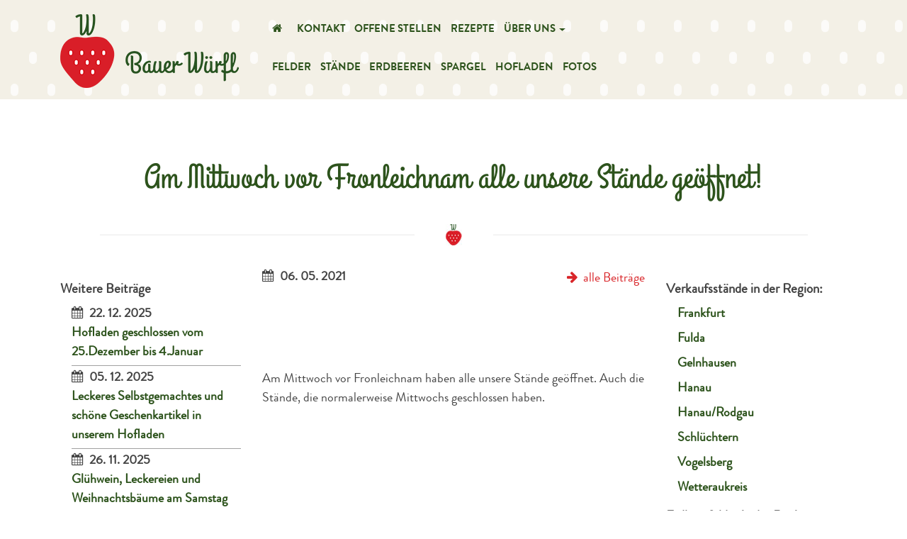

--- FILE ---
content_type: text/html; charset=UTF-8
request_url: https://www.bauer-wuerfl.de/am-mittwoch-vor-christi-himmelfahrt-alle-unsere-staende-geoeffnet/
body_size: 10413
content:

<!doctype html>
<html lang="de-DE">
    <head>
	<meta charset="utf-8">
	<meta http-equiv="x-ua-compatible" content="ie=edge">
	<meta name="viewport" content="width=device-width, initial-scale=1">
	<meta name="msapplication-TileColor" content="#f3f0e6">
	<meta name="theme-color" content="#f3f0e6">
	<link rel="apple-touch-icon" sizes="180x180" href="/apple-touch-icon.png">
	<link rel="icon" type="image/png" sizes="32x32" href="/favicon-32x32.png">
	<link rel="icon" type="image/png" sizes="16x16" href="/favicon-16x16.png">
	<link rel="manifest" href="/site.webmanifest">
	<link rel="mask-icon" href="/safari-pinned-tab.svg" color="#d9262a">
    <link rel="stylesheet" href="/wp-content/themes/bw/dist/fresco/css/fresco.css" />
    <!-- Start SmartBanner configuration -->
    <meta name="apple-itunes-app" content="app-id=6448292408">
    <meta name="smartbanner:title" content="Bauer Würfl">
    <meta name="smartbanner:author" content="Bauer Würfl">
    <meta name="smartbanner:price" content="Kostenslos">
    <meta name="smartbanner:price-suffix-apple" content=" - Im App-Store">
    <meta name="smartbanner:price-suffix-google" content=" - Im Google Play">
    <meta name="smartbanner:icon-apple" content="https://is5-ssl.mzstatic.com/image/thumb/Purple116/v4/df/da/4e/dfda4e5d-5b9f-9c1d-6cd9-f7d295908aba/AppIcon-0-0-1x_U007emarketing-0-0-0-7-0-0-sRGB-0-0-0-GLES2_U002c0-512MB-85-220-0-0.png/230x0w.webp">
    <meta name="smartbanner:icon-google" content="https://play-lh.googleusercontent.com/Q2eixN2lbMvaIXHq6BMFqesda95flbAFKDrTUszSMJRqxB4QT1eZqg0RHUsn8Xz8jrk=w240-h480-rw">
    <meta name="smartbanner:button" content="Ansehen">
    <meta name="smartbanner:button-url-apple" content="https://apps.apple.com/de/app/bauer-w%C3%BCrfl/id6448292408">
    <meta name="smartbanner:button-url-google" content="https://play.google.com/store/apps/details?id=at.helloagain.bauerwuerfl&gl=DE">
    <meta name="smartbanner:enabled-platforms" content="android,ios">
    <meta name="smartbanner:close-label" content="Close">
    <!-- End SmartBanner configuration -->
  	<meta name='robots' content='index, follow, max-image-preview:large, max-snippet:-1, max-video-preview:-1' />

	<!-- This site is optimized with the Yoast SEO plugin v18.5.1 - https://yoast.com/wordpress/plugins/seo/ -->
	<title>Am Mittwoch vor Fronleichnam alle unsere Stände geöffnet! - Bauer Würfl</title>
	<link rel="canonical" href="https://www.bauer-wuerfl.de/am-mittwoch-vor-christi-himmelfahrt-alle-unsere-staende-geoeffnet/" />
	<meta property="og:locale" content="de_DE" />
	<meta property="og:type" content="article" />
	<meta property="og:title" content="Am Mittwoch vor Fronleichnam alle unsere Stände geöffnet! - Bauer Würfl" />
	<meta property="og:description" content="Am Mittwoch vor Fronleichnam haben alle unsere St&auml;nde ge&ouml;ffnet. Auch die St&auml;nde, die normalerweise Mittwochs geschlossen haben." />
	<meta property="og:url" content="https://www.bauer-wuerfl.de/am-mittwoch-vor-christi-himmelfahrt-alle-unsere-staende-geoeffnet/" />
	<meta property="og:site_name" content="Bauer Würfl" />
	<meta property="article:published_time" content="2021-05-06T13:04:08+00:00" />
	<meta property="article:modified_time" content="2021-05-28T11:28:16+00:00" />
	<meta name="twitter:card" content="summary" />
	<script type="application/ld+json" class="yoast-schema-graph">{"@context":"https://schema.org","@graph":[{"@type":"WebSite","@id":"https://www.bauer-wuerfl.de/#website","url":"https://www.bauer-wuerfl.de/","name":"Bauer Würfl","description":"Für unsere Lieben nur das Beste...","potentialAction":[{"@type":"SearchAction","target":{"@type":"EntryPoint","urlTemplate":"https://www.bauer-wuerfl.de/?s={search_term_string}"},"query-input":"required name=search_term_string"}],"inLanguage":"de-DE"},{"@type":"WebPage","@id":"https://www.bauer-wuerfl.de/am-mittwoch-vor-christi-himmelfahrt-alle-unsere-staende-geoeffnet/#webpage","url":"https://www.bauer-wuerfl.de/am-mittwoch-vor-christi-himmelfahrt-alle-unsere-staende-geoeffnet/","name":"Am Mittwoch vor Fronleichnam alle unsere Stände geöffnet! - Bauer Würfl","isPartOf":{"@id":"https://www.bauer-wuerfl.de/#website"},"datePublished":"2021-05-06T13:04:08+00:00","dateModified":"2021-05-28T11:28:16+00:00","author":{"@id":"https://www.bauer-wuerfl.de/#/schema/person/60174f37aeabdaa6c383c84567ab5ca1"},"breadcrumb":{"@id":"https://www.bauer-wuerfl.de/am-mittwoch-vor-christi-himmelfahrt-alle-unsere-staende-geoeffnet/#breadcrumb"},"inLanguage":"de-DE","potentialAction":[{"@type":"ReadAction","target":["https://www.bauer-wuerfl.de/am-mittwoch-vor-christi-himmelfahrt-alle-unsere-staende-geoeffnet/"]}]},{"@type":"BreadcrumbList","@id":"https://www.bauer-wuerfl.de/am-mittwoch-vor-christi-himmelfahrt-alle-unsere-staende-geoeffnet/#breadcrumb","itemListElement":[{"@type":"ListItem","position":1,"name":"Startseite","item":"https://www.bauer-wuerfl.de/"},{"@type":"ListItem","position":2,"name":"Aktuelles","item":"https://www.bauer-wuerfl.de/alle-beitraege/"},{"@type":"ListItem","position":3,"name":"Am Mittwoch vor Fronleichnam alle unsere Stände geöffnet!"}]},{"@type":"Person","@id":"https://www.bauer-wuerfl.de/#/schema/person/60174f37aeabdaa6c383c84567ab5ca1","name":"Sebastian Würfl","image":{"@type":"ImageObject","@id":"https://www.bauer-wuerfl.de/#personlogo","inLanguage":"de-DE","url":"https://secure.gravatar.com/avatar/973e1ddeaa2836f64eafd54e8cafff65?s=96&d=mm&r=g","contentUrl":"https://secure.gravatar.com/avatar/973e1ddeaa2836f64eafd54e8cafff65?s=96&d=mm&r=g","caption":"Sebastian Würfl"}}]}</script>
	<!-- / Yoast SEO plugin. -->


<style id='global-styles-inline-css'>
body{--wp--preset--color--black: #000000;--wp--preset--color--cyan-bluish-gray: #abb8c3;--wp--preset--color--white: #ffffff;--wp--preset--color--pale-pink: #f78da7;--wp--preset--color--vivid-red: #cf2e2e;--wp--preset--color--luminous-vivid-orange: #ff6900;--wp--preset--color--luminous-vivid-amber: #fcb900;--wp--preset--color--light-green-cyan: #7bdcb5;--wp--preset--color--vivid-green-cyan: #00d084;--wp--preset--color--pale-cyan-blue: #8ed1fc;--wp--preset--color--vivid-cyan-blue: #0693e3;--wp--preset--color--vivid-purple: #9b51e0;--wp--preset--gradient--vivid-cyan-blue-to-vivid-purple: linear-gradient(135deg,rgba(6,147,227,1) 0%,rgb(155,81,224) 100%);--wp--preset--gradient--light-green-cyan-to-vivid-green-cyan: linear-gradient(135deg,rgb(122,220,180) 0%,rgb(0,208,130) 100%);--wp--preset--gradient--luminous-vivid-amber-to-luminous-vivid-orange: linear-gradient(135deg,rgba(252,185,0,1) 0%,rgba(255,105,0,1) 100%);--wp--preset--gradient--luminous-vivid-orange-to-vivid-red: linear-gradient(135deg,rgba(255,105,0,1) 0%,rgb(207,46,46) 100%);--wp--preset--gradient--very-light-gray-to-cyan-bluish-gray: linear-gradient(135deg,rgb(238,238,238) 0%,rgb(169,184,195) 100%);--wp--preset--gradient--cool-to-warm-spectrum: linear-gradient(135deg,rgb(74,234,220) 0%,rgb(151,120,209) 20%,rgb(207,42,186) 40%,rgb(238,44,130) 60%,rgb(251,105,98) 80%,rgb(254,248,76) 100%);--wp--preset--gradient--blush-light-purple: linear-gradient(135deg,rgb(255,206,236) 0%,rgb(152,150,240) 100%);--wp--preset--gradient--blush-bordeaux: linear-gradient(135deg,rgb(254,205,165) 0%,rgb(254,45,45) 50%,rgb(107,0,62) 100%);--wp--preset--gradient--luminous-dusk: linear-gradient(135deg,rgb(255,203,112) 0%,rgb(199,81,192) 50%,rgb(65,88,208) 100%);--wp--preset--gradient--pale-ocean: linear-gradient(135deg,rgb(255,245,203) 0%,rgb(182,227,212) 50%,rgb(51,167,181) 100%);--wp--preset--gradient--electric-grass: linear-gradient(135deg,rgb(202,248,128) 0%,rgb(113,206,126) 100%);--wp--preset--gradient--midnight: linear-gradient(135deg,rgb(2,3,129) 0%,rgb(40,116,252) 100%);--wp--preset--duotone--dark-grayscale: url('#wp-duotone-dark-grayscale');--wp--preset--duotone--grayscale: url('#wp-duotone-grayscale');--wp--preset--duotone--purple-yellow: url('#wp-duotone-purple-yellow');--wp--preset--duotone--blue-red: url('#wp-duotone-blue-red');--wp--preset--duotone--midnight: url('#wp-duotone-midnight');--wp--preset--duotone--magenta-yellow: url('#wp-duotone-magenta-yellow');--wp--preset--duotone--purple-green: url('#wp-duotone-purple-green');--wp--preset--duotone--blue-orange: url('#wp-duotone-blue-orange');--wp--preset--font-size--small: 13px;--wp--preset--font-size--medium: 20px;--wp--preset--font-size--large: 36px;--wp--preset--font-size--x-large: 42px;}.has-black-color{color: var(--wp--preset--color--black) !important;}.has-cyan-bluish-gray-color{color: var(--wp--preset--color--cyan-bluish-gray) !important;}.has-white-color{color: var(--wp--preset--color--white) !important;}.has-pale-pink-color{color: var(--wp--preset--color--pale-pink) !important;}.has-vivid-red-color{color: var(--wp--preset--color--vivid-red) !important;}.has-luminous-vivid-orange-color{color: var(--wp--preset--color--luminous-vivid-orange) !important;}.has-luminous-vivid-amber-color{color: var(--wp--preset--color--luminous-vivid-amber) !important;}.has-light-green-cyan-color{color: var(--wp--preset--color--light-green-cyan) !important;}.has-vivid-green-cyan-color{color: var(--wp--preset--color--vivid-green-cyan) !important;}.has-pale-cyan-blue-color{color: var(--wp--preset--color--pale-cyan-blue) !important;}.has-vivid-cyan-blue-color{color: var(--wp--preset--color--vivid-cyan-blue) !important;}.has-vivid-purple-color{color: var(--wp--preset--color--vivid-purple) !important;}.has-black-background-color{background-color: var(--wp--preset--color--black) !important;}.has-cyan-bluish-gray-background-color{background-color: var(--wp--preset--color--cyan-bluish-gray) !important;}.has-white-background-color{background-color: var(--wp--preset--color--white) !important;}.has-pale-pink-background-color{background-color: var(--wp--preset--color--pale-pink) !important;}.has-vivid-red-background-color{background-color: var(--wp--preset--color--vivid-red) !important;}.has-luminous-vivid-orange-background-color{background-color: var(--wp--preset--color--luminous-vivid-orange) !important;}.has-luminous-vivid-amber-background-color{background-color: var(--wp--preset--color--luminous-vivid-amber) !important;}.has-light-green-cyan-background-color{background-color: var(--wp--preset--color--light-green-cyan) !important;}.has-vivid-green-cyan-background-color{background-color: var(--wp--preset--color--vivid-green-cyan) !important;}.has-pale-cyan-blue-background-color{background-color: var(--wp--preset--color--pale-cyan-blue) !important;}.has-vivid-cyan-blue-background-color{background-color: var(--wp--preset--color--vivid-cyan-blue) !important;}.has-vivid-purple-background-color{background-color: var(--wp--preset--color--vivid-purple) !important;}.has-black-border-color{border-color: var(--wp--preset--color--black) !important;}.has-cyan-bluish-gray-border-color{border-color: var(--wp--preset--color--cyan-bluish-gray) !important;}.has-white-border-color{border-color: var(--wp--preset--color--white) !important;}.has-pale-pink-border-color{border-color: var(--wp--preset--color--pale-pink) !important;}.has-vivid-red-border-color{border-color: var(--wp--preset--color--vivid-red) !important;}.has-luminous-vivid-orange-border-color{border-color: var(--wp--preset--color--luminous-vivid-orange) !important;}.has-luminous-vivid-amber-border-color{border-color: var(--wp--preset--color--luminous-vivid-amber) !important;}.has-light-green-cyan-border-color{border-color: var(--wp--preset--color--light-green-cyan) !important;}.has-vivid-green-cyan-border-color{border-color: var(--wp--preset--color--vivid-green-cyan) !important;}.has-pale-cyan-blue-border-color{border-color: var(--wp--preset--color--pale-cyan-blue) !important;}.has-vivid-cyan-blue-border-color{border-color: var(--wp--preset--color--vivid-cyan-blue) !important;}.has-vivid-purple-border-color{border-color: var(--wp--preset--color--vivid-purple) !important;}.has-vivid-cyan-blue-to-vivid-purple-gradient-background{background: var(--wp--preset--gradient--vivid-cyan-blue-to-vivid-purple) !important;}.has-light-green-cyan-to-vivid-green-cyan-gradient-background{background: var(--wp--preset--gradient--light-green-cyan-to-vivid-green-cyan) !important;}.has-luminous-vivid-amber-to-luminous-vivid-orange-gradient-background{background: var(--wp--preset--gradient--luminous-vivid-amber-to-luminous-vivid-orange) !important;}.has-luminous-vivid-orange-to-vivid-red-gradient-background{background: var(--wp--preset--gradient--luminous-vivid-orange-to-vivid-red) !important;}.has-very-light-gray-to-cyan-bluish-gray-gradient-background{background: var(--wp--preset--gradient--very-light-gray-to-cyan-bluish-gray) !important;}.has-cool-to-warm-spectrum-gradient-background{background: var(--wp--preset--gradient--cool-to-warm-spectrum) !important;}.has-blush-light-purple-gradient-background{background: var(--wp--preset--gradient--blush-light-purple) !important;}.has-blush-bordeaux-gradient-background{background: var(--wp--preset--gradient--blush-bordeaux) !important;}.has-luminous-dusk-gradient-background{background: var(--wp--preset--gradient--luminous-dusk) !important;}.has-pale-ocean-gradient-background{background: var(--wp--preset--gradient--pale-ocean) !important;}.has-electric-grass-gradient-background{background: var(--wp--preset--gradient--electric-grass) !important;}.has-midnight-gradient-background{background: var(--wp--preset--gradient--midnight) !important;}.has-small-font-size{font-size: var(--wp--preset--font-size--small) !important;}.has-medium-font-size{font-size: var(--wp--preset--font-size--medium) !important;}.has-large-font-size{font-size: var(--wp--preset--font-size--large) !important;}.has-x-large-font-size{font-size: var(--wp--preset--font-size--x-large) !important;}
</style>
<link rel="stylesheet" href="https://www.bauer-wuerfl.de/wp-content/themes/bw/dist/css/style.d79dd7c32ae6286fde67fa9f997b653df99c89c0babbedb8b2355b29623f3e7e.css">
<link rel="stylesheet" href="https://www.bauer-wuerfl.de/wp-content/themes/bw/dist/css/smartbanner.min.b70f9cf932c3868c265ff49464e122f078618da425fa11afd666c8057805983f.css">
<link rel="stylesheet" href="https://www.bauer-wuerfl.de/wp/wp-includes/css/dashicons.min.css">
<script src='https://www.bauer-wuerfl.de/wp/wp-includes/js/jquery/jquery.min.js' id='jquery-core-js'></script>
<script src='https://www.bauer-wuerfl.de/wp/wp-includes/js/jquery/jquery-migrate.min.js' id='jquery-migrate-js'></script>
<script src='https://www.bauer-wuerfl.de/wp-content/themes/bw/dist/js/smartbanner.min.bdc68e308ea5bade4b26eaf7ddaa5004e832ca29120f1483e54e107789084f1c.js' id='smartbanner-js-js'></script>
<script type="application/ld+json">{"@context":"http:\/\/schema.org","@type":"LocalBusiness","name":"Bauer W\u00fcrfl","description":"F\u00fcr unsere Lieben nur das Beste","telephone":"06051 \/ 92 71 0","address":{"@type":"PostalAddress","addressLocality":"Gr\u00fcndau","addressRegion":"Hessen","postalCode":"63584","streetAddress":"1 B\u00fcdinger Stra\u00dfe","addressCountry":"DE"},"geo":{"@type":"GeoCoordinates","latitude":"50.2075807","longitude":"9.1359611"},"openingHoursSpecification":[],"sameAs":[]}</script>
<script>
  var g_tqtools_structureddata_lang		=	'de';
  var g_tqtools_structureddata_url_restv1 =	'https://www.bauer-wuerfl.de/wp-json/tq-tools/structureddata/v1';
</script>
<script>
  var g_tqtools_easyrest_lang		=	'de';
  var g_tqtools_easyrest_url_restv1 =	'https://www.bauer-wuerfl.de/wp-json/tq-tools/easyrest/v1';
</script>

        <style>
            .tqiframe-out {
                position: relative;
            }
            .tqiframe-out iframe.tqiframe.noSrc.fromContent {
                background-color: lightgrey;
            }
            .tqiframe-out {
                display: inline-block;
                position: relative;
                clear: both;
            }
            .responsive-video .tqiframe-out {
                position: static;
            }
            .responsive-video .tqiframe-out iframe {
                position: absolute !important;
            }
            .tqiframe-out .tqiframeYoutube-play {
                position: absolute;
                left: 50%;
                top: 50%;
                transform: translate(-50%,-50%);
                transform: translate3d(-50%,-50%,0);
                display: inline-block;
                font-family: "dashicons";
                text-rendering: auto;
                -webkit-font-smoothing: antialiased;
                -moz-osx-font-smoothing: grayscale;
                content: "";
                color: hsla(0,0%,100%,.8);
                text-align: center;
                font-size: 140px;
                line-height: 140px;
                padding-left: 10px;
                padding-right: 10px;
                background-color: rgba(0,0,0,.4);
                border-radius: 10px;
                cursor: pointer;
                z-index: 99;

            }
            .tqiframe-out .tqiframeYoutube-play .dashicons {
                font-size: 140px;
                line-height: 140px;
                width: auto;
                height: auto;
            }
            div.modal-content label {
                display: inline-block;
            }
            div.modal-content input {
                display: inline;
            }
        </style>
        <script>
            function tqSetCookie(key, value) {
                var expires = new Date();
                expires.setTime(expires.getTime() + (5 * 365 * 24 * 60 * 60 * 1000));
                document.cookie = key + '=' + value + ';expires=' + expires.toUTCString() + ';path=/' ;
            }
            function tqGetCookie(key) {
                var keyValue = document.cookie.match('(^|;) ?' + key + '=([^;]*)(;|$)');
                return keyValue ? keyValue[2] : null;
            }
            function tqDeleteCookieYoutube() {
                document.cookie = 'tq_accept_youtube=; Max-Age=-99999999;' + ' path=/' ;
                alert('Youtube wird ab jetzt nicht mehr automatisch geladen!');
            }
            jQuery( document ).ready(function( $ ) {
                $( '.tqiframe.tqiframeYoutube.fromContent' ).wrap("<div class='tqiframe-out embed-responsive embed-responsive-16by9'></div>").parent().prepend('<span class="tqiframeYoutube-play"><span class="dashicons dashicons-controls-play"></span></span>');
            });
        </script>
    <script>window.google_api_key = 'AIzaSyCHVZ9bW3Kd1d-9DDBHSwblAj0KuCZLO34'</script></head>
    <body class="post-template-default single single-post postid-3764 single-format-standard am-mittwoch-vor-christi-himmelfahrt-alle-unsere-staende-geoeffnet">
<header class="header">
    <div class="container">
        <div class="row top align-items-end">
            <div class="col-10 col-lg-3 no-gutters logo">
                <a class="brand" href="https://www.bauer-wuerfl.de/">
                    <img src="/wp-content/themes/bw/dist/images/wuerfl-logo.png"
                         alt="Bauer Würfl"/>
                </a>
            </div>

            <div class="col-1 mobile-toggle hidden-lg-up m-auto">
                <button class="navbar-toggler" type="button"
                        data-toggle="collapse" data-target="#exCollapsingNavbar"
                        aria-controls="exCollapsingNavbar" aria-expanded="false"
                        aria-label="Toggle navigation">
                    <i class="fa fa-bars" aria-hidden="true"></i>
                </button>
            </div>

            <div class="col-lg-9 navigation">

                <nav id="exCollapsingNavbar"
                     class="nav-primary navbar-collapse navbar-toggleable-md navbar collapse">
					<ul id="menu-hauptmenue-top" class="nav navbar-nav"><li class="menu-item menu-item-type-post_type menu-item-object-page menu-item-home menu-item-7704 nav-item"><a href="https://www.bauer-wuerfl.de/" class="nav-link"><i class="fa fa-home"></i></a><li class="menu-item menu-item-type-post_type menu-item-object-page menu-item-7705 nav-item"><a href="https://www.bauer-wuerfl.de/kontakt/" class="nav-link">Kontakt</a><li class="menu-item menu-item-type-post_type menu-item-object-page menu-item-7710 nav-item"><a href="https://www.bauer-wuerfl.de/jobs/" class="nav-link">Offene Stellen</a><li class="menu-item menu-item-type-post_type menu-item-object-page menu-item-7725 nav-item"><a href="https://www.bauer-wuerfl.de/rezepte/" class="nav-link">Rezepte</a><li class="menu-item menu-item-type-post_type menu-item-object-page menu-item-has-children menu-item-7706 nav-item dropdown"><a href="https://www.bauer-wuerfl.de/bauer-wuerfl/" class="nav-link dropdown-toggle" data-toggle="dropdown">Über uns</a>
<div class="dropdown-menu">
<a href="https://www.bauer-wuerfl.de/bauer-wuerfl/geschichte/" class="dropdown-item">Die Geschichte der Neuen Herberge</a><a href="https://www.bauer-wuerfl.de/bauer-wuerfl/zertifizierung/" class="dropdown-item">Offiziell bestätigte Qualität</a><a href="https://www.bauer-wuerfl.de/bauer-wuerfl/umwelt/" class="dropdown-item">Projekt Umwelt</a></div>
</ul>					<ul id="menu-hauptmenue-bottom" class="nav navbar-nav"><li class="menu-item menu-item-type-post_type menu-item-object-page menu-item-7713 nav-item"><a href="https://www.bauer-wuerfl.de/erdbeerfelder/" class="nav-link">Felder</a><li class="menu-item menu-item-type-post_type menu-item-object-page menu-item-7714 nav-item"><a href="https://www.bauer-wuerfl.de/staende/" class="nav-link">Stände</a><li class="menu-item menu-item-type-post_type menu-item-object-page menu-item-7711 nav-item"><a href="https://www.bauer-wuerfl.de/erdbeeren/" class="nav-link">Erdbeeren</a><li class="menu-item menu-item-type-post_type menu-item-object-page menu-item-7712 nav-item"><a href="https://www.bauer-wuerfl.de/spargel/" class="nav-link">Spargel</a><li class="menu-item menu-item-type-post_type menu-item-object-page menu-item-36356 nav-item"><a href="https://www.bauer-wuerfl.de/hofladen/" class="nav-link">Hofladen</a><li class="menu-item menu-item-type-post_type menu-item-object-page menu-item-7836 nav-item"><a href="https://www.bauer-wuerfl.de/foto-album/" class="nav-link">Fotos</a></ul>                </nav>
                <span class="clearfix"></span>
            </div>


        </div>
    </div>
</header>        <div class="wrap container-fluid" role="document">
            <div class="content row">
                <main class="main">
	                                    
<div class="page-header">
  
</div>
<div id="single-post" class="single">
    <div class="container-fluid">
        <div class="row">
            <div class="container content">
                <div class="row justify-content-center">
                    <div class="col-md-12">
                        <div class="headline noTypo text-center"><h1>Am Mittwoch vor Fronleichnam alle unsere Stände geöffnet!</h1></div>
                        <div class="spacer-with-icon text-center"></div>
                    </div>
                </div>
                <div class="row justify-content-center post-content">
						<div class="d-none d-lg-block col-md-3 left">
							<sidebar class="text-md-left text-center left-sidebar">
    <div class="content">
        <h4>Weitere Beiträge</h4>
        <ul class="sidebar-list posts">
			<li><div class="date"><i class="fa fa-calendar" aria-hidden="true"></i>22. 12. 2025</div><a href="https://www.bauer-wuerfl.de/hofladen-geschlossen-vom-25-dezember-bis-4-januar/">Hofladen geschlossen vom 25.Dezember bis 4.Januar</a></li><li><div class="date"><i class="fa fa-calendar" aria-hidden="true"></i>05. 12. 2025</div><a href="https://www.bauer-wuerfl.de/leckeres-selbstgemachtes-und-schoene-geschenkartikel-in-unserem-hofladen/">Leckeres Selbstgemachtes und schöne Geschenkartikel in unserem Hofladen</a></li><li><div class="date"><i class="fa fa-calendar" aria-hidden="true"></i>26. 11. 2025</div><a href="https://www.bauer-wuerfl.de/gluehwein-leckereien-und-weihnachtsbaeume-am-samstag/">Glühwein, Leckereien und Weihnachtsbäume am Samstag</a></li><li><div class="date"><i class="fa fa-calendar" aria-hidden="true"></i>07. 11. 2025</div><a href="https://www.bauer-wuerfl.de/hofladencafe-oeffnet-leider-erst-im-laufe-des-januars/">Hofladencafé öffnet leider erst im Laufe des Januars</a></li><li><div class="date"><i class="fa fa-calendar" aria-hidden="true"></i>21. 10. 2025</div><a href="https://www.bauer-wuerfl.de/apfelpresse-und-kuerbisschnitzen-am-samstag-den-25-oktober/">Apfelpresse und Kürbisschnitzen am Samstag, den 25.Oktober</a></li>        </ul>
    </div>
</sidebar>						</div>
						<div class="col-lg-6 middle">
							<div class="row meta">
								<div class="col-md-6 text-center text-md-left"><span class="post-date"><i class="fa fa-calendar" aria-hidden="true"></i>06. 05. 2021</span>
                                </div>
                                <div class="col-md-6 text-center text-md-right"><a class="more deco red"
                                                                                   href="/alle-beitraege/">alle
                                        Beiträge</a></div>
                            </div>
                            <div class="row content">
                                <div class="col-md-12">
                                    <div class="image"><img class="img-fluid" srcset="" src="" sizes=" (max-width: 576px) 75vw, (max-width: 768px) 66vw, (max-width: 992px) 50vw, (max-width: 1200px) 30vw, 30vw " /></div>
									<div class="text"><p>Am Mittwoch vor Fronleichnam haben alle unsere St&auml;nde ge&ouml;ffnet. Auch die St&auml;nde, die normalerweise Mittwochs geschlossen haben.</p>
</div>
								</div>
							</div>
						</div>
						<div class="col-md-3 right">
							<sidebar class="d-none d-lg-block text-md-left text-center right-sidebar">
	<div class="content">
		<h4>Verkaufsstände in der Region:</h4>
		<ul class="sidebar-list region">
				  <li>
			<a href="https://www.bauer-wuerfl.de/staende/gegend/frankfurt/" class="deco">
			  Frankfurt			</a>
		  </li>
		  		  <li>
			<a href="https://www.bauer-wuerfl.de/staende/gegend/fulda/" class="deco">
			  Fulda			</a>
		  </li>
		  		  <li>
			<a href="https://www.bauer-wuerfl.de/staende/gegend/gelnhausen/" class="deco">
			  Gelnhausen			</a>
		  </li>
		  		  <li>
			<a href="https://www.bauer-wuerfl.de/staende/gegend/hanau/" class="deco">
			  Hanau			</a>
		  </li>
		  		  <li>
			<a href="https://www.bauer-wuerfl.de/staende/gegend/hanau-rodgau/" class="deco">
			  Hanau/Rodgau			</a>
		  </li>
		  		  <li>
			<a href="https://www.bauer-wuerfl.de/staende/gegend/schluechtern/" class="deco">
			  Schlüchtern			</a>
		  </li>
		  		  <li>
			<a href="https://www.bauer-wuerfl.de/staende/gegend/vogelsberg/" class="deco">
			  Vogelsberg			</a>
		  </li>
		  		  <li>
			<a href="https://www.bauer-wuerfl.de/staende/gegend/wetteraukreis/" class="deco">
			  Wetteraukreis			</a>
		  </li>
		  		</ul>
		<h4>Erdbeerfelder in der Region:</h4>
		<ul class="sidebar-list region">
		  			<li>
			  <a href="https://www.bauer-wuerfl.de/erdbeerfelder/gegend/frankfurt/" class="deco">
				Frankfurt			  </a>
			</li>
						<li>
			  <a href="https://www.bauer-wuerfl.de/erdbeerfelder/gegend/fulda/" class="deco">
				Fulda			  </a>
			</li>
						<li>
			  <a href="https://www.bauer-wuerfl.de/erdbeerfelder/gegend/gelnhausen/" class="deco">
				Gelnhausen			  </a>
			</li>
						<li>
			  <a href="https://www.bauer-wuerfl.de/erdbeerfelder/gegend/giessen-nidda/" class="deco">
				Gießen/Nidda			  </a>
			</li>
						<li>
			  <a href="https://www.bauer-wuerfl.de/erdbeerfelder/gegend/hanau-rodgau/" class="deco">
				Hanau/Rodgau			  </a>
			</li>
						<li>
			  <a href="https://www.bauer-wuerfl.de/erdbeerfelder/gegend/schluechtern/" class="deco">
				Schlüchtern			  </a>
			</li>
						<li>
			  <a href="https://www.bauer-wuerfl.de/erdbeerfelder/gegend/vogelsberg/" class="deco">
				Vogelsberg			  </a>
			</li>
						<li>
			  <a href="https://www.bauer-wuerfl.de/erdbeerfelder/gegend/wetteraukreis/" class="deco">
				Wetteraukreis			  </a>
			</li>
					</ul>
	</div>
</sidebar>						</div>
                </div>
            </div>
        </div>
    </div>
</div>
                </main><!-- /.main -->
                            </div><!-- /.content -->
        </div><!-- /.wrap -->
<footer class="footer">
    <div class="wrapper">
        <div class="content">
            <div class="container">
                <div class="row justify-content-center">
                    <div class="col-md-12">
                        <div class="row">
                            <div class="col-md-4 text-center">
                                <div class="noTypo"><p class="cname">Bauer Würfl</p></div>
                                <div class="noTypo">Büdinger Straße&nbsp;1</div>
                                <div>63584&nbsp;Gründau</div>
                                <div class="noTypo"><a href="mailto: info@bauer-wuerfl.de"><i class="fa fa-envelope"></i>info@bauer-wuerfl.de</a></div>
                            </div>
                            <div class="col-md-4 text-center">
                                <div class="noTypo">Tel.:&nbsp;06051 / 92 71 0</div>
                                <div class="noTypo">Bürozeiten:</div>
                                <div class="noTypo">Mo. &ndash; Fr.: 8:00 bis 18:00</div>
                            </div>
                            <div class="col-md-4 text-center">
                                <section class="widget nav_menu-2 widget_nav_menu"><ul id="menu-zweite-navigation" class="menu"><li class="menu-item menu-impressum"><a href="https://www.bauer-wuerfl.de/impressum/">Impressum</a></li>
<li class="menu-item menu-datenschutz"><a href="https://www.bauer-wuerfl.de/datenschutz/">Datenschutz</a></li>
<li class="menu-item menu-kontakt"><a href="https://www.bauer-wuerfl.de/kontakt/">Kontakt</a></li>
<li class="menu-item menu-newsletter"><a href="https://newsletter.bauer-wuerfl.de">Newsletter</a></li>
</ul></section><section class="widget_text widget custom_html-2 widget_custom_html"><div class="textwidget custom-html-widget"><a href="https://de-de.facebook.com/bauerwuerfl/" target="_blank" title="Bauer Würfl auf Facebook" rel="noopener"><i class="fa fa-facebook-official"></i></a></div></section><section class="widget text-3 widget_text">			<div class="textwidget"><p class="heading">Bauer Würfl</p>
<p>Büdinger Straße 1<br>
63584 Gründau<br>
E-Mail: <a href="mailto:info@bauer-wuerfl.de">info@bauer-wuerfl.de</a><br>
Tel: 06051 / 92 71 0</p>
<a class="impressum" href="/impressum/">Impressum</a></div>
		</section>                            </div>
                        </div>
                    </div>
                </div>
            </div>
        </div>
    </div>
</footer>
<script src="/wp-content/themes/bw/dist/fresco/js/fresco.js"></script>        <div class="modal fade" tabindex="-1" role="dialog" style="" id="externe-ressourcen-modal">
            <div class="modal-dialog">
                <div class="modal-content">
                    <form action="/" id="externe-ressourcen-form">
                        <div class="modal-header">
                            <button type="button" class="close" data-dismiss="modal" aria-label="Close"><span aria-hidden="true">&times;</span></button>
                            <h4 class="modal-title">Datenschutzinformation</h4>
                        </div>
                        <div class="modal-body">
                            <p>Sie sind im Begriff Daten und Funktionen von youtube.com zu laden, einem Dienst von Google. Dabei werden Daten an Dritte &uuml;bertragen. Wir haben keinen Einfluss darauf, wie Google mit Ihren Daten umgeht. Weitere Informationen finden Sie in unserer Datenschutzerkl&auml;rung und in der <a href="https://policies.google.com/privacy?hl=de&amp;gl=de" rel="noopener" target="_blank">Datenschutzerkl&auml;rung von Youtube.</a></p>
                            <input type="hidden" value="" name="tqid" id="aer-tqid">
                            <input type="checkbox" value="save" name="accept-external-ressources" id="aer" style="margin-right: 5px;"><label for="aer" style="">Zustimmung speichern und nicht mehr nachfragen.</label>
                            <br><small>Sie können Ihre Zustimmung jederzeit durch Löschen der Cookies unserer Website in Ihrem Browser widerrufen.</small>
                        </div>
                        <div class="modal-footer">
                            <button type="button" id="tqno" name="no" value="no" class="btn btn-default" data-dismiss="modal">Abbrechen</button>
                            <button type="button" id="tqyes" name="yes" value="yes" class="btn btn-primary" data-dismiss="modal">Video abspielen</button>
                        </div>
                    </form>
                </div><!-- /.modal-content -->
            </div><!-- /.modal-dialog -->
        </div><!-- /.modal -->
                <script>
            jQuery( document ).ready(function( $ ) {
                function tqShowVid( iframeO,iframeG ) {
                      var srcG      =   iframeG.attr('tqsrc')+'&autoplay=1';
                      var classes   =   iframeO.attr('class');
                      if( classes === undefined ){
                          classes       =   'tqiframe-loaded';
                      }else{
                          classes       =   classes + ' tqiframe-loaded';
                      }
                      iframeO.find('span').fadeOut();
                      iframeG.attr('src', srcG);
                      iframeO.attr('class', classes);
                  }

                  function tqShowVidNotActive() {
                      $('.tqiframe-out').each(function(){
                          if( $( this ).hasClass('tqiframe-loaded') ){
                              // Nichts - iFrame bereits geladen
                          }else{
                              var iframeG   =   $( this).find('iframe');
                              var srcG      =   iframeG.attr('tqsrc');
                              var classes   =   $( this).attr('class');
                              if( classes === undefined ){
                                  classes       =   'tqiframe-loaded';
                              }else{
                                  classes       =   classes + ' tqiframe-loaded';
                              }
                              $( this ).find('span').fadeOut();
                              iframeG.attr('src', srcG);
                              $( this ).attr('class', classes);
                          }
                      });
                  }

                  $('.tqiframeYoutube-play').on('click', function () {
                      var iframeO   =   $(this).parent();
                      var iframeG   =   iframeO.find('iframe');

                      var $tqaermodal   =   $('#externe-ressourcen-modal');
                      // wir zeigen das PopUp
                      $tqaermodal.modal();

                      // bei Modal bestätigung
                      $('#tqyes').on('click', function() {
                        console.log('Hier wollen wir was mit dem Cookie und dem Video machen.');
                        var saveCookie = $('input[name=accept-external-ressources]:checked').val();
                        if (saveCookie === 'save') {
                            // Zustimmung speichern
                            tqSetCookie('tq_accept_youtube', 'true');
                            tqShowVid(iframeO,iframeG);
                            tqShowVidNotActive();
                        } else {
                            // Zustimmung nicht speichern
                            tqShowVid(iframeO,iframeG);
                        }
                      });

                  });
              });
        </script>
    <!-- Matomo -->
<script>
  var _paq = window._paq = window._paq || [];
  /* tracker methods like "setCustomDimension" should be called before "trackPageView" */
  _paq.push(['trackPageView']);
  _paq.push(['enableLinkTracking']);
  (function() {
    var u="https://analytics.taquiri.de/";
    _paq.push(['setTrackerUrl', u+'piwik.php']);
    _paq.push(['setSiteId', '65']);
    var d=document, g=d.createElement('script'), s=d.getElementsByTagName('script')[0];
    g.async=true; g.src=u+'piwik.js'; s.parentNode.insertBefore(g,s);
  })();
</script>
<!-- End Matomo Code -->
<script src='https://www.bauer-wuerfl.de/wp-content/plugins/tq-tools/src/Domain/StructuredData/js/structureddata-v1-20210521.js' id='tq-tools-structureddata-v1-js'></script>
<script src='https://www.bauer-wuerfl.de/wp-content/plugins/tq-tools/src/Domain/EasyREST/js/easyrest-v1-20210521.js' id='tq-tools-easyrest-v1-js'></script>
<script src='https://www.bauer-wuerfl.de/wp-content/themes/bw/dist/js/js.cookie.min.a5e998c1667ab04c7089ab577cb6e5e857cd83627b15705b103eab2f0531f6f9.js' id='jscookie-js'></script>
<script src='https://www.bauer-wuerfl.de/wp-content/themes/bw/dist/js/tether.min.80bd626eb6d57112072a508ee4e5ce3c2fe5673fe0a5d029810033b24aaa5e9f.js' id='tether-js'></script>
<script src='https://www.bauer-wuerfl.de/wp-content/themes/bw/dist/js/bootstrap.min.908bc10e7a7058fcb8bcef65f1a16771caf89fcb947f748f183ad4416c1de040.js' id='bootstrap-js'></script>
<script src='https://www.bauer-wuerfl.de/wp-content/themes/bw/dist/js/scripts.min.3985538173bbc458246cd4ac3a797671287cc5c85146f8d0a41ca71060b4f3fa.js' id='scripts-js'></script>
    </body>
</html>

--- FILE ---
content_type: text/css
request_url: https://www.bauer-wuerfl.de/wp-content/themes/bw/dist/fresco/css/fresco.css
body_size: 7325
content:
/* box-sizing */
.fr-window,
.fr-window [class^="fr-"],
.fr-overlay,
.fr-overlay [class^="fr-"],
.fr-spinner,
.fr-spinner [class^="fr-"] {
    box-sizing: border-box;
}

.fr-window {
    position: fixed;
    width: 100%;
    height: 100%;
    top: 0;
    left: 0;
    font: 13px/20px "Lucida Sans", "Lucida Sans Unicode", "Lucida Grande", Verdana,
    Arial, sans-serif;
    /* Chrome hack, this fixes a visual glitch when quickly toggling a video */
    transform: translateZ(0px);
}

/* z-index */
.fr-overlay {
    z-index: 99998;
}
.fr-window {
    z-index: 99999;
}
.fr-spinner {
    z-index: 100000;
}

/* overlay */
.fr-overlay {
    position: fixed;
    top: 0;
    left: 0;
    height: 100%;
    width: 100%;
}
.fr-overlay-background {
    float: left;
    width: 100%;
    height: 100%;
    background: #000;
    opacity: 0.9;
    filter: alpha(opacity=90);
}

.fr-overlay-ui-fullclick .fr-overlay-background {
    background: #292929;
    opacity: 1;
    filter: alpha(opacity=100);
}

/* mobile touch has position:absolute to allow zooming */
.fr-window.fr-mobile-touch,
.fr-overlay.fr-mobile-touch {
    position: absolute;
    overflow: visible;
}

/* some properties on the window are used to toggle things
 * like margin and the fullclick mode,
 * we reset those properties after measuring them
 */
.fr-measured {
    margin: 0 !important;
    min-width: 0 !important;
    min-height: 0 !important;
}

.fr-box {
    position: absolute;
    top: 0;
    left: 0;
    width: 100%;
    height: 100%;
}

.fr-pages {
    position: absolute;
    width: 100%;
    height: 100%;
    overflow: hidden;
    -webkit-user-select: none;
    -khtml-user-select: none;
    -moz-user-select: none;
    -ms-user-select: none;
    user-select: none;
}

.fr-page {
    position: absolute;
    width: 100%;
    height: 100%;
}

.fr-container {
    position: absolute;
    top: 0;
    left: 0;
    right: 0;
    bottom: 0;
    margin: 0;
    padding: 0;
    text-align: center;
}

.fr-hovering-clickable .fr-container {
    cursor: pointer;
}

/*
   padding:
   youtube & vimeo always have buttons on the outside
   side button = 72 = 54 + (2 * 9 margin)
   close button = 48
*/
/* padding ui:inside */
.fr-ui-inside .fr-container {
    padding: 20px 20px;
}
.fr-ui-inside.fr-no-sides .fr-container {
    padding: 20px;
}

/* padding ui:outside */
.fr-ui-outside .fr-container {
    padding: 20px 82px;
}
.fr-ui-outside.fr-no-sides .fr-container {
    padding: 20px 48px;
}

/* reduce padding on smaller screens */
@media all and (max-width: 700px) and (orientation: portrait),
all and (orientation: landscape) and (max-height: 700px) {
    /* padding ui:inside */
    .fr-ui-inside .fr-container {
        padding: 12px 12px;
    }
    .fr-ui-inside.fr-no-sides .fr-container {
        padding: 12px;
    }

    /* padding ui:outside */
    .fr-ui-outside .fr-container {
        padding: 12px 72px;
    }
    .fr-ui-outside.fr-no-sides .fr-container {
        padding: 12px 48px;
    }
}

@media all and (max-width: 500px) and (orientation: portrait),
all and (orientation: landscape) and (max-height: 500px) {
    /* padding ui:inside */
    .fr-ui-inside .fr-container {
        padding: 0px 0px;
    }
    .fr-ui-inside.fr-no-sides .fr-container {
        padding: 0px;
    }

    /* padding ui:outside */
    .fr-ui-outside .fr-container {
        padding: 0px 72px;
    }
    .fr-ui-outside.fr-no-sides .fr-container {
        padding: 0px 48px;
    }
}

/* padding ui:fullclick */
.fr-ui-fullclick .fr-container {
    padding: 0;
}
.fr-ui-fullclick.fr-no-sides .fr-container {
    padding: 0;
}

/* video fullclick */
.fr-ui-fullclick.fr-type-video .fr-container {
    padding: 0px 62px;
}
.fr-ui-fullclick.fr-no-sides.fr-type-video .fr-container {
    padding: 48px 0px;
}

/* overflow-y should always have 0 padding top and bottom */
.fr-overflow-y .fr-container {
    padding-top: 0 !important;
    padding-bottom: 0 !important;
}

.fr-content,
.fr-content-background {
    position: absolute;
    top: 50%;
    left: 50%;
    /* IE11 has a 1px blur bug on the edges of the caption (ui:inside)
       during animation with overflow:hidden */
    overflow: visible;
}

/* img/iframe/error */
.fr-content-element {
    float: left;
    width: 100%;
    height: 100%;
}

.fr-content-background {
    background: #101010;
}

.fr-info {
    position: absolute;
    top: 0;
    left: 0;
    width: 100%;
    color: #efefef;
    font-size: 13px;
    line-height: 20px;
    text-align: left;
    -webkit-text-size-adjust: none;
    text-size-adjust: none;
    -webkit-user-select: text;
    -khtml-user-select: text;
    -moz-user-select: text;
    -ms-user-select: text;
    user-select: text;
}
.fr-info-background {
    position: absolute;
    top: 0;
    left: 0;
    height: 100%;
    width: 100%;
    background: #000;
    line-height: 1%;
    filter: none;
    opacity: 1;
}
.fr-ui-inside .fr-info-background {
    filter: alpha(opacity=80);
    opacity: 0.8;
    zoom: 1;
}
/* ui:outside has a slightly lighter info background to break up from black page backgrounds */
.fr-ui-outside .fr-info-background {
    background: #0d0d0d;
}

/* info at the bottom for ui:inside */
.fr-content .fr-info {
    top: auto;
    bottom: 0;
}

.fr-info-padder {
    display: block;
    overflow: hidden;
    padding: 12px;
    position: relative;
    width: auto;
}
.fr-caption {
    width: auto;
    display: inline;
}

.fr-position {
    color: #b3b3b3;
    float: right;
    line-height: 21px;
    opacity: 0.99;
    position: relative;
    text-align: right;
    margin-left: 15px;
    white-space: nowrap;
}

/* positions not within the info bar
   for ui:outside/inside */
.fr-position-outside,
.fr-position-inside {
    position: absolute;
    bottom: 0;
    right: 0;
    margin: 12px;
    width: auto;
    padding: 2px 8px;
    border-radius: 10px;
    font-size: 11px;
    line-height: 20px;
    text-shadow: 0 1px 0 rgba(0, 0, 0, 0.4);
    display: none;
    overflow: hidden;
    white-space: nowrap;
    -webkit-text-size-adjust: none;
    text-size-adjust: none;
    -webkit-user-select: text;
    -khtml-user-select: text;
    -moz-user-select: text;
    -ms-user-select: text;
    user-select: text;
}
.fr-position-inside {
    border: 0;
}

.fr-position-background {
    position: absolute;
    top: 0;
    left: 0;
    width: 100%;
    height: 100%;
    background: #0d0d0d;
    filter: alpha(opacity=80);
    opacity: 0.8;
    zoom: 1; /* oldIE */
}
.fr-position-text {
    color: #b3b3b3;
}
.fr-position-outside .fr-position-text,
.fr-position-inside .fr-position-text {
    float: left;
    position: relative;
    text-shadow: 0 1px 1px rgba(0, 0, 0, 0.3);
    opacity: 1;
}

/* display it for the outside ui, hide the caption inside */
.fr-ui-outside .fr-position-outside {
    display: block;
}
.fr-ui-outside .fr-info .fr-position {
    display: none;
}

.fr-ui-inside.fr-no-caption .fr-position-inside {
    display: block;
}

/* links */
.fr-info a,
.fr-info a:hover {
    color: #ccc;
    border: 0;
    background: none;
    text-decoration: underline;
}
.fr-info a:hover {
    color: #eee;
}

/* no-caption */
.fr-ui-outside.fr-no-caption .fr-info {
    display: none;
}
.fr-ui-inside.fr-no-caption .fr-caption {
    display: none;
}

/* --- stroke */
.fr-stroke {
    position: absolute;
    top: 0;
    left: 0;
    width: 100%;
    height: 1px;
}
.fr-stroke-vertical {
    width: 1px;
    height: 100%;
}
.fr-stroke-horizontal {
    padding: 0 1px;
}

.fr-stroke-right {
    left: auto;
    right: 0;
}
.fr-stroke-bottom {
    top: auto;
    bottom: 0;
}

.fr-stroke-color {
    float: left;
    width: 100%;
    height: 100%;
    background: rgba(255, 255, 255, 0.08);
}

/* the stroke is brighter inside the info box */
.fr-info .fr-stroke-color {
    background: rgba(80, 80, 80, 0.3);
}

/* remove the stroke when outside ui has a caption */
.fr-ui-outside.fr-has-caption .fr-content .fr-stroke-bottom {
    display: none;
}

/* remove stroke and shadow when ui:fullclick */
.fr-ui-fullclick .fr-stroke {
    display: none;
}
.fr-ui-fullclick .fr-content-background {
    box-shadow: none;
}

/* the info box never bas a top stroke */
.fr-info .fr-stroke-top {
    display: none;
}

/* < > */
.fr-side {
    position: absolute;
    top: 50%;
    width: 54px;
    height: 72px;
    margin: 0 9px;
    margin-top: -36px;
    cursor: pointer;
    -webkit-user-select: none;
    -moz-user-select: none;
    user-select: none;
    zoom: 1;
}
.fr-side-previous {
    left: 0;
}
.fr-side-next {
    right: 0;
    left: auto;
}

.fr-side-disabled {
    cursor: default;
}
.fr-side-hidden {
    display: none !important;
}

.fr-side-button {
    float: left;
    width: 100%;
    height: 100%;
    margin: 0;
    padding: 0;
}
.fr-side-button-background {
    position: absolute;
    top: 0;
    left: 0;
    width: 100%;
    height: 100%;
    background-color: #101010;
}
.fr-side-button-icon {
    float: left;
    position: relative;
    height: 100%;
    width: 100%;
    zoom: 1;
    background-position: 50% 50%;
    background-repeat: no-repeat;
}
/* smaller side buttons */
@media all and (max-width: 500px) and (orientation: portrait),
all and (orientation: landscape) and (max-height: 414px) {
    .fr-side {
        width: 54px;
        height: 60px;
        margin: 0;
        margin-top: -30px;
    }
    .fr-side-button {
        width: 48px;
        height: 60px;
        margin: 0 3px;
    }
}

/* X */
.fr-close {
    position: absolute;
    width: 48px;
    height: 48px;
    top: 0;
    right: 0;
    cursor: pointer;
    -webkit-user-select: none;
    -moz-user-select: none;
    user-select: none;
}

.fr-close-background,
.fr-close-icon {
    position: absolute;
    top: 12px;
    left: 12px;
    height: 26px;
    width: 26px;
    background-position: 50% 50%;
    background-repeat: no-repeat;
}
.fr-close-background {
    background-color: #000;
}

/* Thumbnails */
.fr-thumbnails {
    position: absolute;
    overflow: hidden;
}
.fr-thumbnails-disabled .fr-thumbnails {
    display: none !important;
}
.fr-thumbnails-horizontal .fr-thumbnails {
    width: 100%;
    height: 12%;
    min-height: 74px;
    max-height: 160px;
    bottom: 0;
}

.fr-thumbnails-vertical .fr-thumbnails {
    height: 100%;
    width: 10%;
    min-width: 74px;
    max-width: 160px;
    left: 0;
}

.fr-thumbnails,
.fr-thumbnails * {
    -webkit-user-select: none;
    -khtml-user-select: none;
    -moz-user-select: none;
    -ms-user-select: none;
    user-select: none;
}

.fr-thumbnails-wrapper {
    position: absolute;
    top: 0;
    left: 50%;
    height: 100%;
}
.fr-thumbnails-vertical .fr-thumbnails-wrapper {
    top: 50%;
    left: 0;
}

.fr-thumbnails-slider {
    position: relative;
    width: 100%;
    height: 100%;
    float: left;
    zoom: 1;
}

.fr-thumbnails-slider-slide {
    position: absolute;
    top: 0;
    left: 0;
    height: 100%;
}

.fr-thumbnails-thumbs {
    float: left;
    height: 100%;
    overflow: hidden;
    position: relative;
    top: 0;
    left: 0;
}

.fr-thumbnails-slide {
    position: absolute;
    top: 0;
    height: 100%;
    width: 100%;
}

.fr-thumbnail-frame {
    position: absolute;
    zoom: 1;
    overflow: hidden;
}

.fr-thumbnail {
    position: absolute;
    width: 30px;
    height: 100%;
    left: 50%;
    top: 50%;
    zoom: 1;
    cursor: pointer;
    margin: 0 10px;
}
.fr-ltIE9 .fr-thumbnail * {
    overflow: hidden; /* IE6(7) */
    z-index: 1;
    zoom: 1;
}

.fr-thumbnail-wrapper {
    position: relative;
    background: #161616;
    width: 100%;
    height: 100%;
    float: left;
    overflow: hidden;
    display: inline; /* IE6(7) */
    z-index: 0; /* IE8 */
}

.fr-thumbnail-overlay {
    cursor: pointer;
}
.fr-thumbnail-active .fr-thumbnail-overlay {
    cursor: default;
}
.fr-thumbnail-overlay,
.fr-thumbnail-overlay-background,
.fr-thumbnail-overlay-border {
    position: absolute;
    top: 0;
    left: 0;
    width: 100%;
    height: 100%;
    border-width: 0;
    overflow: hidden;
    border-style: solid;
    border-color: transparent;
}
.fr-ltIE9 .fr-thumbnail-overlay-border {
    border-width: 0 !important;
}
.fr-thumbnail .fr-thumbnail-image {
    position: absolute;
    filter: alpha(opacity=85);
    opacity: 0.85;
    max-width: none;
}
.fr-thumbnail:hover .fr-thumbnail-image,
.fr-thumbnail-active:hover .fr-thumbnail-image {
    filter: alpha(opacity=99);
    opacity: 0.99;
}
.fr-thumbnail-active .fr-thumbnail-image,
.fr-thumbnail-active:hover .fr-thumbnail-image {
    filter: alpha(opacity=35);
    opacity: 0.35;
}
.fr-thumbnail-active {
    cursor: default;
}

/* Thumbnails loading */
.fr-thumbnail-loading,
.fr-thumbnail-loading-background,
.fr-thumbnail-loading-icon {
    position: absolute;
    top: 0;
    left: 0;
    width: 100%;
    height: 100%;
}
.fr-thumbnail-loading-background {
    background-color: #161616;
    background-position: 50% 50%;
    background-repeat: no-repeat;
    opacity: 0.8;
    position: relative;
    float: left;
}
/* this element is there as an alternative to putting the loading image on the background */
.fr-thumbnail-loading-icon {
    display: none;
}

/* error on thumbnail */
.fr-thumbnail-error .fr-thumbnail-image {
    position: absolute;
    top: 0;
    left: 0;
    width: 100%;
    height: 100%;
    background-color: #202020;
}

/* Thumbnail < > */
.fr-thumbnails-side {
    float: left;
    height: 100%;
    width: 28px;
    margin: 0 5px;
    position: relative;
    overflow: hidden;
}
.fr-thumbnails-side-previous {
    margin-left: 12px;
}
.fr-thumbnails-side-next {
    margin-right: 12px;
}

.fr-thumbnails-vertical .fr-thumbnails-side {
    height: 28px;
    width: 100%;
    margin: 10px 0;
}
.fr-thumbnails-vertical .fr-thumbnails-side-previous {
    margin-top: 20px;
}
.fr-thumbnails-vertical .fr-thumbnails-side-next {
    margin-bottom: 20px;
}

.fr-thumbnails-side-button {
    position: absolute;
    top: 50%;
    left: 50%;
    margin-top: -14px;
    margin-left: -14px;
    width: 28px;
    height: 28px;
    cursor: pointer;
}

.fr-thumbnails-side-button-background {
    position: absolute;
    top: 0;
    left: 0;
    height: 100%;
    width: 100%;
    filter: alpha(opacity=80);
    opacity: 0.8;
    -moz-transition: background-color 0.2s ease-in;
    -webkit-transition: background-color 0.2s ease-in;
    transition: background-color 0.2s ease-in;
    background-color: #333;
    cursor: pointer;
    border-radius: 4px;
}
.fr-thumbnails-side-button:hover .fr-thumbnails-side-button-background {
    background-color: #3b3b3b;
}

.fr-thumbnails-side-button-disabled * {
    cursor: default;
}
.fr-thumbnails-side-button-disabled:hover
.fr-thumbnails-side-button-background {
    background-color: #333;
}

.fr-thumbnails-side-button-icon {
    position: absolute;
    /*top: -7px;
    left: -7px;*/
    top: 0;
    left: 0;
    width: 100%;
    height: 100%;
}

/* vertical thumbnails */
.fr-thumbnails-vertical .fr-thumbnails-side,
.fr-thumbnails-vertical .fr-thumbnails-thumbs,
.fr-thumbnails-vertical .fr-thumbnail-frame {
    clear: both;
}

/* ui:fullclick has a dark thumbnail background */
.fr-window-ui-fullclick .fr-thumbnails {
    background: #090909;
}

/* put a stroke on the connecting caption*/
.fr-window-ui-fullclick.fr-thumbnails-enabled.fr-thumbnails-horizontal
.fr-info
.fr-stroke-bottom {
    display: block !important;
} /*({ box-shadow: inset 0 -1px 0 rgba(255,255,255,.1); } */
.fr-window-ui-fullclick.fr-thumbnails-enabled.fr-thumbnails-vertical
.fr-info
.fr-stroke-left {
    display: block !important;
}

/* thumbnail spacing  */
.fr-thumbnails-horizontal .fr-thumbnails-thumbs {
    padding: 12px 5px;
}
.fr-thumbnails-vertical .fr-thumbnails-thumbs {
    padding: 5px 12px;
}
.fr-thumbnails-measured .fr-thumbnails-thumbs {
    padding: 0 !important;
}
/* horizontal */
@media all and (min-height: 700px) {
    .fr-thumbnails-horizontal .fr-thumbnails-thumbs {
        padding: 16px 8px;
    }
    .fr-thumbnails-horizontal .fr-thumbnails-side {
        margin: 0 8px;
    }
    .fr-thumbnails-horizontal .fr-thumbnails-side-previous {
        margin-left: 16px;
    }
    .fr-thumbnails-horizontal .fr-thumbnails-side-next {
        margin-right: 16px;
    }
}
@media all and (min-height: 980px) {
    .fr-thumbnails-horizontal .fr-thumbnails-thumbs {
        padding: 20px 10px;
    }
    .fr-thumbnails-horizontal .fr-thumbnails-side {
        margin: 0 10px;
    }
    .fr-thumbnails-horizontal .fr-thumbnails-side-previous {
        margin-left: 20px;
    }
    .fr-thumbnails-horizontal .fr-thumbnails-side-next {
        margin-right: 20px;
    }
}

/* vertical */
@media all and (min-width: 1200px) {
    .fr-thumbnails-vertical .fr-thumbnails-thumbs {
        padding: 8px 16px;
    }
    .fr-thumbnails-vertical .fr-thumbnails-side {
        margin: 0 8px;
    }
    .fr-thumbnails-vertical .fr-thumbnails-side-previous {
        margin-top: 16px;
    }
    .fr-thumbnails-vertical .fr-thumbnails-side-next {
        margin-bottom: 16px;
    }
}
@media all and (min-width: 1800px) {
    .fr-thumbnails-vertical .fr-thumbnails-thumbs {
        padding: 10px 20px;
    }
    .fr-thumbnails-vertical .fr-thumbnails-side {
        margin: 10px 0;
    }
    .fr-thumbnails-vertical .fr-thumbnails-side-previous {
        margin-top: 20px;
    }
    .fr-thumbnails-vertical .fr-thumbnails-side-next {
        margin-bottom: 20px;
    }
}

/* hide thumbnails on smaller screens
   the js always hides them on touch based devices
*/
@media all and (max-width: 500px) and (orientation: portrait),
all and (orientation: landscape) and (max-height: 500px) {
    .fr-thumbnails-horizontal .fr-thumbnails {
        display: none !important;
    }
}
@media all and (max-width: 700px) and (orientation: portrait),
all and (orientation: landscape) and (max-height: 414px) {
    .fr-thumbnails-vertical .fr-thumbnails {
        display: none !important;
    }
}

/* force fullClick: true
   and force overflow: false */
@media all and (max-width: 500px) and (orientation: portrait),
all and (orientation: landscape) and (max-height: 414px) {
    .fr-page {
        min-width: 100%;
    } /* fullclick */
    .fr-page {
        min-height: 100%;
    } /* overflow: false */
}

/* switch between ui modes
   we force everything not in the current UI mode to hide
*/
.fr-window-ui-fullclick .fr-side-next-outside,
.fr-window-ui-fullclick .fr-side-previous-outside,
.fr-window-ui-fullclick .fr-close-outside,
.fr-window-ui-fullclick .fr-content .fr-side-next,
.fr-window-ui-fullclick .fr-content .fr-side-previous,
.fr-window-ui-fullclick .fr-content .fr-close,
.fr-window-ui-fullclick .fr-content .fr-info,
.fr-window-ui-outside .fr-side-next-fullclick,
.fr-window-ui-outside .fr-side-previous-fullclick,
.fr-window-ui-outside .fr-close-fullclick,
.fr-window-ui-outside .fr-content .fr-side-next,
.fr-window-ui-outside .fr-content .fr-side-previous,
.fr-window-ui-outside .fr-content .fr-close,
.fr-window-ui-outside .fr-content .fr-info,
.fr-window-ui-inside .fr-page > .fr-info,
.fr-window-ui-inside .fr-side-next-fullclick,
.fr-window-ui-inside .fr-side-previous-fullclick,
.fr-window-ui-inside .fr-close-fullclick,
.fr-window-ui-inside .fr-side-next-outside,
.fr-window-ui-inside .fr-side-previous-outside,
.fr-window-ui-inside .fr-close-outside {
    display: none !important;
}

/* some ui elements can be toggled on mousemove.
   filter:alpha(opacity) is bugged so we use display in oldIE
*/
.fr-toggle-ui {
    opacity: 0;
    -webkit-transition: opacity 0.3s;
    transition: opacity 0.3s;
}
.fr-visible-fullclick-ui .fr-box > .fr-toggle-ui,
.fr-visible-inside-ui .fr-ui-inside .fr-toggle-ui {
    opacity: 1;
}

.fr-hidden-fullclick-ui .fr-box > .fr-toggle-ui,
.fr-hidden-inside-ui .fr-ui-inside .fr-toggle-ui {
    -webkit-transition: opacity 0.3s;
    transition: opacity 0.3s;
}
.fr-ltIE9.fr-hidden-fullclick-ui .fr-box > .fr-toggle-ui,
.fr-ltIE9.fr-hidden-inside-ui .fr-ui-inside .fr-toggle-ui {
    display: none;
}

/* Spinner */
.fr-spinner {
    position: fixed;
    width: 52px;
    height: 52px;
    background: #101010;
    background: rgba(16, 16, 16, 0.85);
    border-radius: 5px;
}
.fr-spinner div {
    position: absolute;
    top: 0;
    left: 0;
    height: 64%;
    width: 64%;
    margin-left: 18%;
    margin-top: 18%;
    opacity: 1;
    -webkit-animation: fresco-12 1.2s infinite ease-in-out;
    animation: fresco-12 1.2s infinite ease-in-out;
}

.fr-spinner div:after {
    content: "";
    position: absolute;
    top: 0;
    left: 50%;
    width: 2px;
    height: 8px;
    margin-left: -1px;
    background: #fff;
    box-shadow: 0 0 1px rgba(0, 0, 0, 0); /* fixes rendering in Firefox */
}

.fr-spinner div.fr-spin-1 {
    -ms-transform: rotate(30deg);
    -webkit-transform: rotate(30deg);
    transform: rotate(30deg);
    -webkit-animation-delay: -1.1s;
    animation-delay: -1.1s;
}
.fr-spinner div.fr-spin-2 {
    -ms-transform: rotate(60deg);
    -webkit-transform: rotate(60deg);
    transform: rotate(60deg);
    -webkit-animation-delay: -1s;
    animation-delay: -1s;
}
.fr-spinner div.fr-spin-3 {
    -ms-transform: rotate(90deg);
    -webkit-transform: rotate(90deg);
    transform: rotate(90deg);
    -webkit-animation-delay: -0.9s;
    animation-delay: -0.9s;
}
.fr-spinner div.fr-spin-4 {
    -ms-transform: rotate(120deg);
    -webkit-transform: rotate(120deg);
    transform: rotate(120deg);
    -webkit-animation-delay: -0.8s;
    animation-delay: -0.8s;
}
.fr-spinner div.fr-spin-5 {
    -ms-transform: rotate(150deg);
    -webkit-transform: rotate(150deg);
    transform: rotate(150deg);
    -webkit-animation-delay: -0.7s;
    animation-delay: -0.7s;
}
.fr-spinner div.fr-spin-6 {
    -ms-transform: rotate(180deg);
    -webkit-transform: rotate(180deg);
    transform: rotate(180deg);
    -webkit-animation-delay: -0.6s;
    animation-delay: -0.6s;
}
.fr-spinner div.fr-spin-6 {
    -ms-transform: rotate(180deg);
    -webkit-transform: rotate(180deg);
    transform: rotate(180deg);
    -webkit-animation-delay: -0.6s;
    animation-delay: -0.6s;
}
.fr-spinner div.fr-spin-7 {
    -ms-transform: rotate(210deg);
    -webkit-transform: rotate(210deg);
    transform: rotate(210deg);
    -webkit-animation-delay: -0.5s;
    animation-delay: -0.5s;
}
.fr-spinner div.fr-spin-8 {
    -ms-transform: rotate(240deg);
    -webkit-transform: rotate(240deg);
    transform: rotate(240deg);
    -webkit-animation-delay: -0.4s;
    animation-delay: -0.4s;
}
.fr-spinner div.fr-spin-9 {
    -ms-transform: rotate(270deg);
    -webkit-transform: rotate(270deg);
    transform: rotate(270deg);
    -webkit-animation-delay: -0.3s;
    animation-delay: -0.3s;
}
.fr-spinner div.fr-spin-10 {
    -ms-transform: rotate(300deg);
    -webkit-transform: rotate(300deg);
    transform: rotate(300deg);
    -webkit-animation-delay: -0.2s;
    animation-delay: -0.2s;
}
.fr-spinner div.fr-spin-11 {
    -ms-transform: rotate(330deg);
    -webkit-transform: rotate(330deg);
    transform: rotate(330deg);
    -webkit-animation-delay: -0.1s;
    animation-delay: -0.1s;
}
.fr-spinner div.fr-spin-12 {
    -ms-transform: rotate(360deg);
    -webkit-transform: rotate(360deg);
    transform: rotate(360deg);
    -webkit-animation-delay: 0s;
    animation-delay: 0s;
}

@-webkit-keyframes fresco-12 {
    0% {
        opacity: 1;
    }
    100% {
        opacity: 0;
    }
}
@keyframes fresco-12 {
    0% {
        opacity: 1;
    }
    100% {
        opacity: 0;
    }
}

/* Thumbnail spinner */
.fr-thumbnail-spinner {
    position: absolute;
    top: 50%;
    left: 50%;
    margin-top: -20px;
    margin-left: -20px;
    width: 40px;
    height: 40px;
}
.fr-thumbnail-spinner-spin {
    position: relative;
    float: left;
    margin: 8px 0 0 8px;
    text-indent: -9999em;
    border-top: 2px solid rgba(255, 255, 255, 0.2);
    border-right: 2px solid rgba(255, 255, 255, 0.2);
    border-bottom: 2px solid rgba(255, 255, 255, 0.2);
    border-left: 2px solid #fff;
    -webkit-animation: fr-thumbnail-spin 1.1s infinite linear;
    animation: fr-thumbnail-spin 1.1s infinite linear;
}
.fr-thumbnail-spinner-spin,
.fr-thumbnail-spinner-spin:after {
    border-radius: 50%;
    width: 24px;
    height: 24px;
}
@-webkit-keyframes fr-thumbnail-spin {
    0% {
        -webkit-transform: rotate(0deg);
        transform: rotate(0deg);
    }
    100% {
        -webkit-transform: rotate(360deg);
        transform: rotate(360deg);
    }
}
@keyframes fr-thumbnail-spin {
    0% {
        -webkit-transform: rotate(0deg);
        transform: rotate(0deg);
    }
    100% {
        -webkit-transform: rotate(360deg);
        transform: rotate(360deg);
    }
}

/* Error */
.fr-error {
    float: left;
    position: relative;
    background-color: #ca3434;
    width: 160px;
    height: 160px;
}

.fr-error-icon {
    position: absolute;
    width: 42px;
    height: 42px;
    top: 50%;
    left: 50%;
    margin-left: -21px;
    margin-top: -21px;
}

/* skin: 'fresco' */

/* Sprite */
.fr-window-skin-fresco .fr-side-button-icon,
.fr-window-skin-fresco .fr-close-icon,
.fr-window-skin-fresco .fr-thumbnails-side-button-icon,
.fr-window-skin-fresco .fr-error-icon {
    background-image: url("fresco/skins/fresco/sprite.svg");
}
/* fallback png sprite */
.fr-window-skin-fresco.fr-no-svg .fr-side-button-icon,
.fr-window-skin-fresco.fr-no-svg .fr-close-icon,
.fr-window-skin-fresco.fr-no-svg .fr-thumbnails-side-button-icon,
.fr-window-skin-fresco .fr-error-icon {
    background-image: url("fresco/skins/fresco/sprite.png");
}

.fr-window-skin-fresco .fr-error-icon {
    background-position: -160px -126px;
}

.fr-window-skin-fresco .fr-content-background {
    background: #101010;
    box-shadow: 0 0 5px rgba(0, 0, 0, 0.4);
}
.fr-window-skin-fresco.fr-window-ui-fullclick .fr-content-background {
    box-shadow: none;
}

/* thumbnail shadow */
.fr-window-skin-fresco .fr-thumbnail-wrapper {
    box-shadow: 0 0 3px rgba(0, 0, 0, 0.3);
}
.fr-window-skin-fresco .fr-thumbnail-active .fr-thumbnail-wrapper {
    box-shadow: 0 0 1px rgba(0, 0, 0, 0.1);
}

/* < > */
.fr-window-skin-fresco .fr-side-button-background {
    background-color: transparent;
}
.fr-window-skin-fresco .fr-side-previous .fr-side-button-icon {
    background-position: -13px -14px;
}
.fr-window-skin-fresco .fr-side-next .fr-side-button-icon {
    background-position: -93px -14px;
}

.fr-window-skin-fresco .fr-side-previous:hover .fr-side-button-icon {
    background-position: -13px -114px;
}
.fr-window-skin-fresco .fr-side-next:hover .fr-side-button-icon {
    background-position: -93px -114px;
}

/* transition (png) */
.fr-window-skin-fresco.fr-no-svg
.fr-hovering-previous
.fr-side-previous
.fr-side-button-icon,
.fr-window-skin-fresco.fr-no-svg.fr-mobile-touch
.fr-side-previous
.fr-side-button-icon {
    background-position: -13px -114px;
}
.fr-window-skin-fresco.fr-no-svg
.fr-hovering-next
.fr-side-next
.fr-side-button-icon,
.fr-window-skin-fresco.fr-no-svg.fr-mobile-touch
.fr-side-next
.fr-side-button-icon {
    background-position: -93px -114px;
}

/* disabled state (png) */
.fr-window-skin-fresco.fr-no-svg
.fr-side-previous.fr-side-disabled
.fr-side-button-icon,
.fr-window-skin-fresco.fr-no-svg
.fr-hovering-previous
.fr-side-previous.fr-side-disabled
.fr-side-button-icon,
.fr-window-skin-fresco.fr-no-svg
.fr-side-previous.fr-side-disabled:hover
.fr-side-button-icon {
    background-position: -13px -214px;
}
.fr-window-skin-fresco.fr-no-svg
.fr-side-next.fr-side-disabled
.fr-side-button-icon,
.fr-window-skin-fresco.fr-no-svg
.fr-hovering-next
.fr-side-next.fr-side-disabled
.fr-side-button-icon,
.fr-window-skin-fresco.fr-no-svg
.fr-side-next.fr-side-disabled:hover
.fr-side-button-icon {
    background-position: -93px -214px;
}

/* transition (svg) */
.fr-window-skin-fresco.fr-svg .fr-side-previous .fr-side-button-icon {
    background-position: -13px -114px;
}
.fr-window-skin-fresco.fr-svg .fr-side-next .fr-side-button-icon {
    background-position: -93px -114px;
}
.fr-window-skin-fresco.fr-svg .fr-side-button-icon {
    opacity: 0.5;
}

.fr-window-skin-fresco.fr-svg .fr-side:hover .fr-side-button-icon,
.fr-window-skin-fresco.fr-svg
.fr-hovering-previous
.fr-side-previous
.fr-side-button-icon,
.fr-window-skin-fresco.fr-svg
.fr-hovering-next
.fr-side-next
.fr-side-button-icon {
    opacity: 1;
}

.fr-window-skin-fresco.fr-svg.fr-mobile-touch .fr-side .fr-side-button-icon {
    opacity: 0.8;
} /* touch always active but at lower opacity */

/* disabled (svg) */
.fr-window-skin-fresco.fr-svg .fr-side-disabled .fr-side-button-icon,
.fr-window-skin-fresco.fr-svg
.fr-hovering-previous
.fr-side-disabled
.fr-side-button-icon,
.fr-window-skin-fresco.fr-svg
.fr-hovering-next
.fr-side-disabled
.fr-side-button-icon,
.fr-window-skin-fresco.fr-svg .fr-side-disabled:hover .fr-side-button-icon,
.fr-window-skin-fresco.fr-svg.fr-mobile-touch
.fr-side-disabled
.fr-side-button-icon {
    opacity: 0.2;
}

/* hide for ui:inside/fullclick, only for the image type */
.fr-window-skin-fresco.fr-window-ui-inside
.fr-type-image
.fr-side-disabled
.fr-side-button-icon,
.fr-window-skin-fresco.fr-window-ui-fullclick.fr-showing-type-image
.fr-side-disabled
.fr-side-button-icon {
    background-image: none;
}

/* < > responsive */
@media all and (max-width: 500px) and (orientation: portrait),
all and (orientation: landscape) and (max-height: 414px) {
    .fr-window-skin-fresco .fr-side-previous .fr-side-button-icon {
        background-position: 0px -300px;
    }
    .fr-window-skin-fresco .fr-side-next .fr-side-button-icon {
        background-position: -48px -300px;
    }

    .fr-window-skin-fresco .fr-side-previous:hover .fr-side-button-icon {
        background-position: 0px -360px;
    }
    .fr-window-skin-fresco .fr-side-next:hover .fr-side-button-icon {
        background-position: -48px -360px;
    }

    /* transition (png) */
    .fr-window-skin-fresco.fr-no-svg
    .fr-hovering-previous
    .fr-side-previous
    .fr-side-button-icon,
    .fr-window-skin-fresco.fr-no-svg.fr-mobile-touch
    .fr-side-previous
    .fr-side-button-icon {
        background-position: 0px -360px;
    }
    .fr-window-skin-fresco.fr-no-svg
    .fr-hovering-next
    .fr-side-next
    .fr-side-button-icon,
    .fr-window-skin-fresco.fr-no-svg.fr-mobile-touch
    .fr-side-next
    .fr-side-button-icon {
        background-position: -48px -360px;
    }

    /* transition (svg) */
    .fr-window-skin-fresco.fr-svg .fr-side-previous .fr-side-button-icon {
        background-position: 0px -360px;
    }
    .fr-window-skin-fresco.fr-svg .fr-side-next .fr-side-button-icon {
        background-position: -48px -360px;
    }

    /* disabled state (png) */
    .fr-window-skin-fresco.fr-no-svg
    .fr-side-previous.fr-side-disabled
    .fr-side-button-icon,
    .fr-window-skin-fresco.fr-no-svg
    .fr-hovering-previous
    .fr-side-previous.fr-side-disabled
    .fr-side-button-icon,
    .fr-window-skin-fresco.fr-no-svg
    .fr-side-previous.fr-side-disabled:hover
    .fr-side-button-icon {
        background-position: 0px -420px;
    }

    .fr-window-skin-fresco.fr-no-svg
    .fr-side-next.fr-side-disabled
    .fr-side-button-icon,
    .fr-window-skin-fresco.fr-no-svg
    .fr-hovering-next
    .fr-side-next.fr-side-disabled
    .fr-side-button-icon,
    .fr-window-skin-fresco.fr-no-svg
    .fr-side-next.fr-side-disabled:hover
    .fr-side-button-icon {
        background-position: -48px -420px;
    }
}

/* X */
/* colors */
.fr-window-skin-fresco.fr-window-ui-outside .fr-close-background {
    background-color: #363636;
}
.fr-window-skin-fresco.fr-window-ui-outside
.fr-close:hover
.fr-close-background {
    background-color: #434343;
}

.fr-window-skin-fresco.fr-window-ui-inside .fr-close-background,
.fr-window-skin-fresco.fr-window-ui-fullclick .fr-close-background {
    background-color: #131313;
    filter: alpha(opacity=80);
    opacity: 0.8;
}
.fr-window-skin-fresco.fr-window-ui-inside .fr-close:hover .fr-close-background,
.fr-window-skin-fresco.fr-window-ui-fullclick
.fr-close:hover
.fr-close-background {
    background-color: #191919;
}

/* - image */
.fr-window-skin-fresco .fr-close .fr-close-icon {
    background-position: -168px -8px;
}
.fr-window-skin-fresco .fr-close:hover .fr-close-icon {
    background-position: -210px -8px;
}

/* - transition */
.fr-window-skin-fresco.fr-svg .fr-close .fr-close-icon {
    background-position: -210px -8px;
    opacity: 0.8;
}
.fr-window-skin-fresco .fr-close:hover .fr-close-icon {
    opacity: 1;
}
/* iOS 8.4.1 bug: when opacity changes it'll require 2 taps
   force a single opacity to fix this
*/
.fr-window-skin-fresco.fr-svg.fr-mobile-touch .fr-close .fr-close-icon,
.fr-window-skin-fresco.fr-mobile-touch .fr-close:hover .fr-close-icon {
    opacity: 1;
}

/* Thumbnails */
.fr-window-skin-fresco .fr-thumbnail-wrapper {
    border-color: transparent;
    border-style: solid;
    border-width: 0;
}
.fr-window-skin-fresco .fr-thumbnail-wrapper {
    box-shadow: 0 0 3px rgba(0, 0, 0, 0.3);
}
.fr-window-skin-fresco .fr-thumbnail-active .fr-thumbnail-wrapper {
    box-shadow: 0 0 1px rgba(0, 0, 0, 0.1);
}
.fr-window-skin-fresco .fr-thumbnail-wrapper {
    box-shadow: 0 -1px 4px rgba(0, 0, 0, 0.3);
}
.fr-window-skin-fresco .fr-thumbnail-overlay-border {
    border-width: 1px;
    border-color: rgba(255, 255, 255, 0.08); /* should remain rgba */
}
/* no inner border on active thumbnail */
.fr-window-skin-fresco .fr-thumbnail-active .fr-thumbnail-overlay-border,
.fr-window-skin-fresco .fr-thumbnail-active:hover .fr-thumbnail-overlay-border {
    border: 0;
}

/* Thumbnails < > */
.fr-window-skin-fresco
.fr-thumbnails-side-previous
.fr-thumbnails-side-button-icon {
    background-position: -167px -49px;
}
.fr-window-skin-fresco
.fr-thumbnails-side-previous:hover
.fr-thumbnails-side-button-icon {
    background-position: -209px -49px;
}
.fr-window-skin-fresco
.fr-thumbnails-side-next
.fr-thumbnails-side-button-icon {
    background-position: -167px -91px;
}
.fr-window-skin-fresco
.fr-thumbnails-side-next:hover
.fr-thumbnails-side-button-icon {
    background-position: -209px -91px;
}
/* vertical ^ (up/down) adjustments */
.fr-window-skin-fresco.fr-thumbnails-vertical
.fr-thumbnails-side-previous
.fr-thumbnails-side-button-icon {
    background-position: -293px -49px;
}
.fr-window-skin-fresco.fr-thumbnails-vertical
.fr-thumbnails-side-previous:hover
.fr-thumbnails-side-button-icon {
    background-position: -335px -49px;
}
.fr-window-skin-fresco.fr-thumbnails-vertical
.fr-thumbnails-side-next
.fr-thumbnails-side-button-icon {
    background-position: -293px -91px;
}
.fr-window-skin-fresco.fr-thumbnails-vertical
.fr-thumbnails-side-next:hover
.fr-thumbnails-side-button-icon {
    background-position: -335px -91px;
}

/* Thumbnails < > transition */
.fr-window-skin-fresco.fr-svg
.fr-thumbnails-side
.fr-thumbnails-side-button-icon {
    -moz-transition: opacity 0.2s ease-in;
    -webkit-transition: opacity 0.2s ease-in;
    transition: opacity 0.2s ease-in;
    opacity: 0.8;
}
.fr-window-skin-fresco.fr-svg
.fr-thumbnails-side-previous
.fr-thumbnails-side-button-icon,
.fr-window-skin-fresco.fr-svg
.fr-thumbnails-side-previous
.fr-thumbnails-side-button-disabled {
    background-position: -167px -49px;
}
.fr-window-skin-fresco.fr-svg
.fr-thumbnails-side-next
.fr-thumbnails-side-button-icon,
.fr-window-skin-fresco.fr-svg
.fr-thumbnails-side-next
.fr-thumbnails-side-button-disabled {
    background-position: -209px -91px;
}
.fr-window-skin-fresco.fr-svg
.fr-thumbnails-side:hover
.fr-thumbnails-side-button-icon {
    opacity: 1;
}
/* vertical ^ (up/down) adjustments */
.fr-window-skin-fresco.fr-svg.fr-thumbnails-vertical
.fr-thumbnails-side-previous
.fr-thumbnails-side-button-icon,
.fr-window-skin-fresco.fr-svg.fr-thumbnails-vertical
.fr-thumbnails-side-previous
.fr-thumbnails-side-button-disabled {
    background-position: -293px -49px;
}
.fr-window-skin-fresco.fr-svg.fr-thumbnails-vertical
.fr-thumbnails-side-next
.fr-thumbnails-side-button-icon,
.fr-window-skin-fresco.fr-svg.fr-thumbnails-vertical
.fr-thumbnails-side-next
.fr-thumbnails-side-button-disabled {
    background-position: -335px -91px;
}

/* lower opacity on disabled states */
.fr-window-skin-fresco.fr-svg
.fr-thumbnails-side
.fr-thumbnails-side-button-disabled,
.fr-window-skin-fresco.fr-svg
.fr-thumbnails-side:hover
.fr-thumbnails-side-button-disabled {
    opacity: 0.5;
}

/* lower opacity IE < 9 using images */
.fr-window-skin-fresco.fr-no-svg
.fr-thumbnails-side-previous
.fr-thumbnails-side-button-disabled
.fr-thumbnails-side-button-icon,
.fr-window-skin-fresco.fr-no-svg
.fr-thumbnails-side-previous:hover
.fr-thumbnails-side-button-disabled
.fr-thumbnails-side-button-icon {
    background-position: -251px -49px;
}
.fr-window-skin-fresco.fr-no-svg
.fr-thumbnails-side-next
.fr-thumbnails-side-button-disabled
.fr-thumbnails-side-button-icon,
.fr-window-skin-fresco.fr-no-svg
.fr-thumbnails-side-next:hover
.fr-thumbnails-side-button-disabled
.fr-thumbnails-side-button-icon {
    background-position: -251px -91px;
}
.fr-window-skin-fresco.fr-no-svg
.fr-thumbnails-side
.fr-thumbnails-side-button-disabled
.fr-thumbnails-side-button-background,
.fr-window-skin-fresco.fr-no-svg
.fr-thumbnails-side:hover
.fr-thumbnails-side-button-disabled
.fr-thumbnails-side-button-background {
    filter: alpha(opacity=50);
}
/* vertical ^ (up/down) adjustments */
.fr-window-skin-fresco.fr-no-svg.fr-thumbnails-vertical
.fr-thumbnails-side-previous
.fr-thumbnails-side-button-disabled
.fr-thumbnails-side-button-icon,
.fr-window-skin-fresco.fr-no-svg.fr-thumbnails-vertical
.fr-thumbnails-side-previous:hover
.fr-thumbnails-side-button-disabled
.fr-thumbnails-side-button-icon {
    background-position: -377px -49px;
}
.fr-window-skin-fresco.fr-no-svg.fr-thumbnails-vertical
.fr-thumbnails-side-next
.fr-thumbnails-side-button-disabled
.fr-thumbnails-side-button-icon,
.fr-window-skin-fresco.fr-no-svg.fr-thumbnails-vertical
.fr-thumbnails-side-next:hover
.fr-thumbnails-side-button-disabled
.fr-thumbnails-side-button-icon {
    background-position: -377px -91px;
}


--- FILE ---
content_type: application/javascript
request_url: https://www.bauer-wuerfl.de/wp-content/plugins/tq-tools/src/Domain/EasyREST/js/easyrest-v1-20210521.js
body_size: 2602
content:
/**
 *  Zu tq-tools EasyREST
 */

//  ID des zuletzt gesendeten AJAX-Requests merken
var tqtools_easyrest_mailster_add_lastid;
//  Formular-Objekt (für Ausgabe der Antwort)
var tqtools_easyrest_mailster_add_formobject;

jQuery(function() {
    //  In's Submit der Mailster-Add-Formulare hängen
    jQuery( '.tq-tools-easyrest-mailster-add' ).on( 'submit', tqtools_easyrest_mailster_add_submit );
});

/**
 * Erstellt aus den Daten des übergebenen Formular-Objekts (DOM) ein Objekt mit Namen und Daten der Felder
 *
 * Eigentlich sollte man meinen dafür gibt es eine fertige Lösung aber weder mittels jQuery.serializeArray()
 * noch mittels der FormData-Klasse lässt sich das so handhaben, dass man es bequem an den Ajax-Aufruf übergeben
 * und dann serverseitig als Hash empfangen kann.
 *
 * Vermutlich liegt's an der grundsätzlichen Komplexität der x-mehrdimensionaler Daten.
 *
 * Hiermit wird definiert: Wir arbeiten intern mit einem Objekt welches Properties mit den Namen der
 * Felder enthält, denen je der Wert zugeordnet ist.
 * Implementiert wird erst mal nur eine ein-dimensionale* Lösung, die derzeit aber völlig ausreicht.
 * Wenn man mehr braucht erweitert man das eben aber die Grundidee des Objekts bleibt erhalten
 *
 * 2021-05-20: Ich sehe eben im tq-mailsform, dass bei Matthias ein einfaches:
 *     formdata = new FormData(document.getElementById('tqmailform_form'));
 * funktioniert!
 *
 * @param oform Das Formularobjekt
 */
function tqtools_easyrest_collectFormData( oform ) {
    var arrayData           =   jQuery( oform ).serializeArray();            //  Liefert ein Array mit 0: {name: "mylist", value: "thevalue"} ...
    var objectData          =   new Object();
    var element             =   null;
    for ( var i = 0; i < arrayData.length; i++ ) {
        element                 =   arrayData[i];
        if ( typeof element === 'object' ) {                                    //  Wir nehmen erst mal nur die {name: "mylist", value: "thevalue"}-Dinger
            objectData[element.name]    =   element.value;
        }
    }
    return objectData;
}

/**
 * Dummy-Funktion als Beispiel wie man ein onsuccess-Event im Formular verwenden kann.
 * @param oForm
 */
function tqtools_easyrest_onsuccessdummy( oForm ) {
    alert( 'This is the dummy implementation for onsuccess.\nPlease rebuild with your own function.' );
    console.log( oForm );
}

/**
 *  Rest-Aufruf um eine Eintragung in den Mailster-Newsletter durchzuführen.
 *  Callback ist tqtools_easyrest_cb_checkemail()
 */
function tqtools_easyrest_mailster_add_submit( e ) {

    var urlRequest                  =   g_tqtools_easyrest_url_restv1 + '/mailster-add';

    var objectData                  =   tqtools_easyrest_collectFormData( e.target );

    //  DOM-Objekt des Formulars merken
    tqtools_easyrest_mailster_add_formobject    =   e.target;

    //  Im Paylout direkt sind die Metas und ein 'data' mit den Formulardaten
    var payload                     =   {
                                        'source':  'form-submit',
                                        'data':    objectData
                                        };

    e.preventDefault();

    tqtools_easyrest_mailster_add_lastid    =   tqtools_easyrest_sendREST( urlRequest, payload, tqtools_easyrest_cb_mailster_add );

}

//  CALLBACK für AJAX-Aufruf von tqtools_easyrest_mailster_add_submit()
function tqtools_easyrest_cb_mailster_add( oJSON, textStatus, jqXHR ) {

    if ( !oJSON ) {
        return;
    }

    if ( oJSON.clientid !=  tqtools_easyrest_mailster_add_lastid ) {  //  War nicht der letzte Aufruf
        return;
    }

    var source                  =   oJSON.source;        //  Von uns mitgegebener 'source'-Wert

    var status                  =   oJSON.status;        //  'OK' oder 'ERROR'
    var statuskey               =   oJSON.statuskey;     //  Feinerer Status, z.B. 'INVALID_EMAIL'. Details in EasyREST->rest_mailster_add().
    var message                 =   oJSON.message;       //  Nachricht als Text/html. Ist zur Ausgabe an den Benutzer gedacht

//    var oData                   =   oJSON.data;          //  Rückgabe-Daten des RESTs. Müssten gesetzt sein aber hier keine Verwendung

    var jListForm               =   jQuery( tqtools_easyrest_mailster_add_formobject );

    var html                    =   '';

    if ( status === 'OK' ) {

        //  Die Erfolgsmeldung ersetzt das komplette <form>

        html                        =   '<div class="alert alert-success">' + message + '</div>';
        jListForm.html( html );

        //  Sollen wir eine bestimmte Funktion aufrufen, z.B. um ein Event zu melden?
        var onsuccess               =   jListForm.data( 'onsuccess' );
        if ( onsuccess ) {
            if (typeof window[onsuccess] == 'function') {
                window[onsuccess]( tqtools_easyrest_mailster_add_formobject );
            }
        }

    }
    else {

        //  Die Fehlermeldung als erstes Kind des Forms

        var jListChildren           =   jListForm.children( 'div.alert-danger' );
        if ( jListChildren.length === 0 ) {                              //  Wir haben noch kein Error-Kind
            html                        =   '<div class="alert alert-danger">' + message + '</div>';
            jListForm.prepend( html );
        }
        else {
            html                        =   message;                    //  Div ist schon da
            jListChildren.html( html );
        }

    }

}

/**
 * Erledigt das, was allen Posts an unsere REST-API gemeinsam ist.
 *
 * @param oPayload object die zu schickenden Daten. Die Properties des Objects selbst sind verschiedene Metas wie 'source'
 *                 und dann in 'data' ein Objekt der eigentlichen Daten (Formulardaten)
 * @return die last-id zur Identifikation des (letzten) Aufrufs
 */
function tqtools_easyrest_sendREST( urlRequest, oPayload, callback_success ) {

    var lastclientid              =   new Date().getTime();

    oPayload.clientid             =   lastclientid;
    oPayload.lang                 =   g_tqtools_easyrest_lang;

    var settings                  =   {
                                      type:        'POST',
                                      url:         urlRequest,
                                      data:        oPayload,
                                      success:     callback_success,
                                      dataType:    'json'
                                      }
    jQuery.ajax( settings );

    return lastclientid;

}


--- FILE ---
content_type: application/javascript
request_url: https://www.bauer-wuerfl.de/wp-content/plugins/tq-tools/src/Domain/StructuredData/js/structureddata-v1-20210521.js
body_size: 1396
content:
/**
 *  JS zu tq-tools StructuredData
 */

//  ID des zuletzt gesendeten AJAX-Requests merken
var tqtools_structureddata_opengraph_get_lastid;


/**
 * Rest-Aufruf zur Abfrage der og-Daten eines Posts
 *
 * @param postid string|integer id des Posts.
 * @param callback function die Funktion die aufgerufen werden soll wenn die Antwort da ist.
 *                 Beispielimplementierung siehe unten tqtools_structureddata_cb_opengraph_get_dummy()
 */
function tqtools_structureddata_opengraph_get( postid, callback ) {

    var urlRequest                  =   g_tqtools_structureddata_url_restv1 + '/opengraph-get';

    var objectData                  =   { postid: postid };

    //  Im Paylout direkt sind die Metas und ein 'data' mit den Formulardaten
    var payload                     =   {
                                        'source':  'some-request',
                                        'data':    objectData
                                        };

    tqtools_structureddata_opengraph_get_lastid    =   tqtools_structureddata_sendREST( urlRequest, payload, callback );

}


/**
 * Dummy-CALLBACK für AJAX-Aufruf von tqtools_structureddata_opengraph_get()
 *
 * Diese Funktion wird sich typischerweise der Verwender selbst implementieren - er will ja das Ergebnis verwenden.
 */
function tqtools_structureddata_cb_opengraph_get_dummy( oJSON, textStatus, jqXHR ) {

    if ( !oJSON ) {
        return;
    }

    if ( oJSON.clientid != tqtools_structureddata_opengraph_get_lastid ) {  //  War nicht der letzte Aufruf
        return;
    }

    var source                  =   oJSON.source;        //  Von uns mitgegebener 'source'-Wert

    var status                  =   oJSON.status;        //  'OK' oder 'ERROR'
    var statuskey               =   oJSON.statuskey;     //  Feinerer Status, z.B. 'INVALID_EMAIL'. Details in StructuredData->rest_opengraph_get().
    var message                 =   oJSON.message;       //  Nachricht als Text/html. Ist zur Ausgabe an den Benutzer gedacht

    var oData                   =   oJSON.data;          //  Rückgabe-Daten des REST - das sind die OpenGraph-Daten

    if ( status === 'OK' ) {

        alert( "tqtools_structureddata_cb_opengraph_get_dummy():\n" +
               "Title: " + oData.title + "\n" +
               "Site-Name: " + oData.site_name + "\n" +
               "Description: " + oData.description + "\n" +
               "Image: " + oData.image + "\n" +
               "Thumbnail: " + oData.thumbnail + "\n" +
               "Url: " + oData.url + "\n" +
               "Type: " + oData.type + "\n" +
               "local: " + oData.locale + "\n"
                );

    }
    else {

        alert( "tqtools_structureddata_cb_opengraph_get_dummy(): Oh, an error: " + message );

    }

}

/**
 * Erledigt das, was allen Posts an unsere REST-API gemeinsam ist.
 *
 * @param oPayload object die zu schickenden Daten. Die Properties des Objects selbst sind verschiedene Metas wie 'source'
 *                 und dann in 'data' ein Objekt der eigentlichen Daten (Formulardaten)
 * @return die last-id zur Identifikation des (letzten) Aufrufs
 */
function tqtools_structureddata_sendREST( urlRequest, oPayload, callback_success ) {

    var lastclientid              =   new Date().getTime();

    oPayload.clientid             =   lastclientid;
    oPayload.lang                 =   g_tqtools_structureddata_lang;

    var settings                  =   {
                                      type:        'POST',
                                      url:         urlRequest,
                                      data:        oPayload,
                                      success:     callback_success,
                                      dataType:    'json'
                                      }
    jQuery.ajax( settings );

    return lastclientid;

}


--- FILE ---
content_type: application/javascript
request_url: https://www.bauer-wuerfl.de/wp-content/themes/bw/dist/js/scripts.min.3985538173bbc458246cd4ac3a797671287cc5c85146f8d0a41ca71060b4f3fa.js
body_size: 14571
content:
!function(e){"function"==typeof define&&define.amd?define(["jquery"],e):"object"==typeof exports?e(require("jquery")):e(jQuery)}(function(k,b){function w(){return new Date(Date.UTC.apply(Date,arguments))}function T(){var e=new Date;return w(e.getFullYear(),e.getMonth(),e.getDate())}function n(e,t){return e.getUTCFullYear()===t.getUTCFullYear()&&e.getUTCMonth()===t.getUTCMonth()&&e.getUTCDate()===t.getUTCDate()}function e(e,t){return function(){return t!==b&&k.fn.datepicker.deprecated(t),this[e].apply(this,arguments)}}function C(e,t){k.data(e,"datepicker",this),this._process_options(t),this.dates=new i,this.viewDate=this.o.defaultViewDate,this.focusDate=null,this.element=k(e),this.isInput=this.element.is("input"),this.inputField=this.isInput?this.element:this.element.find("input"),this.component=!!this.element.hasClass("date")&&this.element.find(".add-on, .input-group-addon, .btn"),this.component&&0===this.component.length&&(this.component=!1),this.isInline=!this.component&&this.element.is("div"),this.picker=k(M.template),this._check_template(this.o.templates.leftArrow)&&this.picker.find(".prev").html(this.o.templates.leftArrow),this._check_template(this.o.templates.rightArrow)&&this.picker.find(".next").html(this.o.templates.rightArrow),this._buildEvents(),this._attachEvents(),this.isInline?this.picker.addClass("datepicker-inline").appendTo(this.element):this.picker.addClass("datepicker-dropdown dropdown-menu"),this.o.rtl&&this.picker.addClass("datepicker-rtl"),this.o.calendarWeeks&&this.picker.find(".datepicker-days .datepicker-switch, thead .datepicker-title, tfoot .today, tfoot .clear").attr("colspan",function(e,t){return Number(t)+1}),this._process_options({startDate:this._o.startDate,endDate:this._o.endDate,daysOfWeekDisabled:this.o.daysOfWeekDisabled,daysOfWeekHighlighted:this.o.daysOfWeekHighlighted,datesDisabled:this.o.datesDisabled}),this._allow_update=!1,this.setViewMode(this.o.startView),this._allow_update=!0,this.fillDow(),this.fillMonths(),this.update(),this.isInline&&this.show()}function l(e,t){k.data(e,"datepicker",this),this.element=k(e),this.inputs=k.map(t.inputs,function(e){return e.jquery?e[0]:e}),delete t.inputs,this.keepEmptyValues=t.keepEmptyValues,delete t.keepEmptyValues,s.call(k(this.inputs),t).on("changeDate",k.proxy(this.dateUpdated,this)),this.pickers=k.map(this.inputs,function(e){return k.data(e,"datepicker")}),this.updateDates()}t={get:function(e){return this.slice(e)[0]},contains:function(e){for(var t=e&&e.valueOf(),i=0,a=this.length;i<a;i++)if(0<=this[i].valueOf()-t&&this[i].valueOf()-t<864e5)return i;return-1},remove:function(e){this.splice(e,1)},replace:function(e){e&&(k.isArray(e)||(e=[e]),this.clear(),this.push.apply(this,e))},clear:function(){this.length=0},copy:function(){var e=new i;return e.replace(this),e}};var t,i=function(){var e=[];return e.push.apply(e,arguments),k.extend(e,t),e};C.prototype={constructor:C,_resolveViewName:function(i){return k.each(M.viewModes,function(e,t){if(i===e||-1!==k.inArray(i,t.names))return i=e,!1}),i},_resolveDaysOfWeek:function(e){return k.isArray(e)||(e=e.split(/[,\s]*/)),k.map(e,Number)},_check_template:function(e){try{return e===b||""===e?!1:(e.match(/[<>]/g)||[]).length<=0||0<k(e).length}catch(e){return!1}},_process_options:function(e){this._o=k.extend({},this._o,e);var t,i,a=this.o=k.extend({},this._o),e=a.language,s=(_[e]||(e=e.split("-")[0],_[e]||(e=h.language)),a.language=e,a.startView=this._resolveViewName(a.startView),a.minViewMode=this._resolveViewName(a.minViewMode),a.maxViewMode=this._resolveViewName(a.maxViewMode),a.startView=Math.max(this.o.minViewMode,Math.min(this.o.maxViewMode,a.startView)),!0!==a.multidate&&(a.multidate=Number(a.multidate)||!1,!1!==a.multidate&&(a.multidate=Math.max(0,a.multidate))),a.multidateSeparator=String(a.multidateSeparator),a.weekStart%=7,a.weekEnd=(a.weekStart+6)%7,M.parseFormat(a.format)),n=(a.startDate!==-1/0&&(a.startDate?a.startDate instanceof Date?a.startDate=this._local_to_utc(this._zero_time(a.startDate)):a.startDate=M.parseDate(a.startDate,s,a.language,a.assumeNearbyYear):a.startDate=-1/0),a.endDate!==1/0&&(a.endDate?a.endDate instanceof Date?a.endDate=this._local_to_utc(this._zero_time(a.endDate)):a.endDate=M.parseDate(a.endDate,s,a.language,a.assumeNearbyYear):a.endDate=1/0),a.daysOfWeekDisabled=this._resolveDaysOfWeek(a.daysOfWeekDisabled||[]),a.daysOfWeekHighlighted=this._resolveDaysOfWeek(a.daysOfWeekHighlighted||[]),a.datesDisabled=a.datesDisabled||[],k.isArray(a.datesDisabled)||(a.datesDisabled=a.datesDisabled.split(",")),a.datesDisabled=k.map(a.datesDisabled,function(e){return M.parseDate(e,s,a.language,a.assumeNearbyYear)}),String(a.orientation).toLowerCase().split(/\s+/g)),e=a.orientation.toLowerCase(),n=k.grep(n,function(e){return/^auto|left|right|top|bottom$/.test(e)});if(a.orientation={x:"auto",y:"auto"},e&&"auto"!==e)if(1===n.length)switch(n[0]){case"top":case"bottom":a.orientation.y=n[0];break;case"left":case"right":a.orientation.x=n[0]}else e=k.grep(n,function(e){return/^left|right$/.test(e)}),a.orientation.x=e[0]||"auto",e=k.grep(n,function(e){return/^top|bottom$/.test(e)}),a.orientation.y=e[0]||"auto";a.defaultViewDate instanceof Date||"string"==typeof a.defaultViewDate?a.defaultViewDate=M.parseDate(a.defaultViewDate,s,a.language,a.assumeNearbyYear):a.defaultViewDate?(e=a.defaultViewDate.year||(new Date).getFullYear(),t=a.defaultViewDate.month||0,i=a.defaultViewDate.day||1,a.defaultViewDate=w(e,t,i)):a.defaultViewDate=T()},_events:[],_secondaryEvents:[],_applyEvents:function(e){for(var t,i,a,s=0;s<e.length;s++)t=e[s][0],2===e[s].length?(i=b,a=e[s][1]):3===e[s].length&&(i=e[s][1],a=e[s][2]),t.on(a,i)},_unapplyEvents:function(e){for(var t,i,a,s=0;s<e.length;s++)t=e[s][0],2===e[s].length?(a=b,i=e[s][1]):3===e[s].length&&(a=e[s][1],i=e[s][2]),t.off(i,a)},_buildEvents:function(){var e={keyup:k.proxy(function(e){-1===k.inArray(e.keyCode,[27,37,39,38,40,32,13,9])&&this.update()},this),keydown:k.proxy(this.keydown,this),paste:k.proxy(this.paste,this)};!0===this.o.showOnFocus&&(e.focus=k.proxy(this.show,this)),this.isInput?this._events=[[this.element,e]]:this.component&&this.inputField.length?this._events=[[this.inputField,e],[this.component,{click:k.proxy(this.show,this)}]]:this._events=[[this.element,{click:k.proxy(this.show,this),keydown:k.proxy(this.keydown,this)}]],this._events.push([this.element,"*",{blur:k.proxy(function(e){this._focused_from=e.target},this)}],[this.element,{blur:k.proxy(function(e){this._focused_from=e.target},this)}]),this.o.immediateUpdates&&this._events.push([this.element,{"changeYear changeMonth":k.proxy(function(e){this.update(e.date)},this)}]),this._secondaryEvents=[[this.picker,{click:k.proxy(this.click,this)}],[this.picker,".prev, .next",{click:k.proxy(this.navArrowsClick,this)}],[this.picker,".day:not(.disabled)",{click:k.proxy(this.dayCellClick,this)}],[k(window),{resize:k.proxy(this.place,this)}],[k(document),{"mousedown touchstart":k.proxy(function(e){this.element.is(e.target)||this.element.find(e.target).length||this.picker.is(e.target)||this.picker.find(e.target).length||this.isInline||this.hide()},this)}]]},_attachEvents:function(){this._detachEvents(),this._applyEvents(this._events)},_detachEvents:function(){this._unapplyEvents(this._events)},_attachSecondaryEvents:function(){this._detachSecondaryEvents(),this._applyEvents(this._secondaryEvents)},_detachSecondaryEvents:function(){this._unapplyEvents(this._secondaryEvents)},_trigger:function(e,t){t=t||this.dates.get(-1),t=this._utc_to_local(t);this.element.trigger({type:e,date:t,viewMode:this.viewMode,dates:k.map(this.dates,this._utc_to_local),format:k.proxy(function(e,t){0===arguments.length?(e=this.dates.length-1,t=this.o.format):"string"==typeof e&&(t=e,e=this.dates.length-1),t=t||this.o.format;var i=this.dates.get(e);return M.formatDate(i,t,this.o.language)},this)})},show:function(){if(!(this.inputField.prop("disabled")||this.inputField.prop("readonly")&&!1===this.o.enableOnReadonly))return this.isInline||this.picker.appendTo(this.o.container),this.place(),this.picker.show(),this._attachSecondaryEvents(),this._trigger("show"),(window.navigator.msMaxTouchPoints||"ontouchstart"in document)&&this.o.disableTouchKeyboard&&k(this.element).blur(),this},hide:function(){return this.isInline||!this.picker.is(":visible")||(this.focusDate=null,this.picker.hide().detach(),this._detachSecondaryEvents(),this.setViewMode(this.o.startView),this.o.forceParse&&this.inputField.val()&&this.setValue(),this._trigger("hide")),this},destroy:function(){return this.hide(),this._detachEvents(),this._detachSecondaryEvents(),this.picker.remove(),delete this.element.data().datepicker,this.isInput||delete this.element.data().date,this},paste:function(e){var t;if(e.originalEvent.clipboardData&&e.originalEvent.clipboardData.types&&-1!==k.inArray("text/plain",e.originalEvent.clipboardData.types))t=e.originalEvent.clipboardData.getData("text/plain");else{if(!window.clipboardData)return;t=window.clipboardData.getData("Text")}this.setDate(t),this.update(),e.preventDefault()},_utc_to_local:function(e){if(!e)return e;var t=new Date(e.getTime()+6e4*e.getTimezoneOffset());return t=t.getTimezoneOffset()!==e.getTimezoneOffset()?new Date(e.getTime()+6e4*t.getTimezoneOffset()):t},_local_to_utc:function(e){return e&&new Date(e.getTime()-6e4*e.getTimezoneOffset())},_zero_time:function(e){return e&&new Date(e.getFullYear(),e.getMonth(),e.getDate())},_zero_utc_time:function(e){return e&&w(e.getUTCFullYear(),e.getUTCMonth(),e.getUTCDate())},getDates:function(){return k.map(this.dates,this._utc_to_local)},getUTCDates:function(){return k.map(this.dates,function(e){return new Date(e)})},getDate:function(){return this._utc_to_local(this.getUTCDate())},getUTCDate:function(){var e=this.dates.get(-1);return e!==b?new Date(e):null},clearDates:function(){this.inputField.val(""),this.update(),this._trigger("changeDate"),this.o.autoclose&&this.hide()},setDates:function(){var e=k.isArray(arguments[0])?arguments[0]:arguments;return this.update.apply(this,e),this._trigger("changeDate"),this.setValue(),this},setUTCDates:function(){var e=k.isArray(arguments[0])?arguments[0]:arguments;return this.setDates.apply(this,k.map(e,this._utc_to_local)),this},setDate:e("setDates"),setUTCDate:e("setUTCDates"),remove:e("destroy","Method `remove` is deprecated and will be removed in version 2.0. Use `destroy` instead"),setValue:function(){var e=this.getFormattedDate();return this.inputField.val(e),this},getFormattedDate:function(t){t===b&&(t=this.o.format);var i=this.o.language;return k.map(this.dates,function(e){return M.formatDate(e,t,i)}).join(this.o.multidateSeparator)},getStartDate:function(){return this.o.startDate},setStartDate:function(e){return this._process_options({startDate:e}),this.update(),this.updateNavArrows(),this},getEndDate:function(){return this.o.endDate},setEndDate:function(e){return this._process_options({endDate:e}),this.update(),this.updateNavArrows(),this},setDaysOfWeekDisabled:function(e){return this._process_options({daysOfWeekDisabled:e}),this.update(),this},setDaysOfWeekHighlighted:function(e){return this._process_options({daysOfWeekHighlighted:e}),this.update(),this},setDatesDisabled:function(e){return this._process_options({datesDisabled:e}),this.update(),this},place:function(){if(this.isInline)return this;var e=this.picker.outerWidth(),t=this.picker.outerHeight(),i=k(this.o.container),a=i.width(),s=("body"===this.o.container?k(document):i).scrollTop(),i=i.offset(),n=[0],o=(this.element.parents().each(function(){var e=k(this).css("z-index");"auto"!==e&&0!==Number(e)&&n.push(Number(e))}),Math.max.apply(Math,n)+this.o.zIndexOffset),r=(this.component?this.component.parent():this.element).offset(),l=this.component?this.component.outerHeight(!0):this.element.outerHeight(!1),h=this.component?this.component.outerWidth(!0):this.element.outerWidth(!1),d=r.left-i.left,i=r.top-i.top,r=("body"!==this.o.container&&(i+=s),this.picker.removeClass("datepicker-orient-top datepicker-orient-bottom datepicker-orient-right datepicker-orient-left"),"auto"!==this.o.orientation.x?(this.picker.addClass("datepicker-orient-"+this.o.orientation.x),"right"===this.o.orientation.x&&(d-=e-h)):r.left<0?(this.picker.addClass("datepicker-orient-left"),d-=r.left-10):a<d+e?(this.picker.addClass("datepicker-orient-right"),d+=h-e):this.o.rtl?this.picker.addClass("datepicker-orient-right"):this.picker.addClass("datepicker-orient-left"),this.o.orientation.y);return"auto"===r&&(r=-s+i-t<0?"bottom":"top"),this.picker.addClass("datepicker-orient-"+r),"top"===r?i-=t+parseInt(this.picker.css("padding-top")):i+=l,this.o.rtl?this.picker.css({top:i,right:a-(d+h),zIndex:o}):this.picker.css({top:i,left:d,zIndex:o}),this},_allow_update:!0,update:function(){if(!this._allow_update)return this;var e=this.dates.copy(),i=[],t=!1;return arguments.length?(k.each(arguments,k.proxy(function(e,t){t instanceof Date&&(t=this._local_to_utc(t)),i.push(t)},this)),t=!0):(i=(i=this.isInput?this.element.val():this.element.data("date")||this.inputField.val())&&this.o.multidate?i.split(this.o.multidateSeparator):[i],delete this.element.data().date),i=k.map(i,k.proxy(function(e){return M.parseDate(e,this.o.format,this.o.language,this.o.assumeNearbyYear)},this)),i=k.grep(i,k.proxy(function(e){return!this.dateWithinRange(e)||!e},this),!0),this.dates.replace(i),this.o.updateViewDate&&(this.dates.length?this.viewDate=new Date(this.dates.get(-1)):this.viewDate<this.o.startDate?this.viewDate=new Date(this.o.startDate):this.viewDate>this.o.endDate?this.viewDate=new Date(this.o.endDate):this.viewDate=this.o.defaultViewDate),t?(this.setValue(),this.element.change()):this.dates.length&&String(e)!==String(this.dates)&&t&&(this._trigger("changeDate"),this.element.change()),!this.dates.length&&e.length&&(this._trigger("clearDate"),this.element.change()),this.fill(),this},fillDow:function(){if(this.o.showWeekDays){var e=this.o.weekStart,t="<tr>";for(this.o.calendarWeeks&&(t+='<th class="cw">&#160;</th>');e<this.o.weekStart+7;)t+='<th class="dow',-1!==k.inArray(e,this.o.daysOfWeekDisabled)&&(t+=" disabled"),t+='">'+_[this.o.language].daysMin[e++%7]+"</th>";t+="</tr>",this.picker.find(".datepicker-days thead").append(t)}},fillMonths:function(){for(var e=this._utc_to_local(this.viewDate),t="",i=0;i<12;i++)t+='<span class="month'+(e&&e.getMonth()===i?" focused":"")+'">'+_[this.o.language].monthsShort[i]+"</span>";this.picker.find(".datepicker-months td").html(t)},setRange:function(e){e&&e.length?this.range=k.map(e,function(e){return e.valueOf()}):delete this.range,this.fill()},getClassNames:function(e){var t=[],i=this.viewDate.getUTCFullYear(),a=this.viewDate.getUTCMonth(),s=T();return e.getUTCFullYear()<i||e.getUTCFullYear()===i&&e.getUTCMonth()<a?t.push("old"):(e.getUTCFullYear()>i||e.getUTCFullYear()===i&&e.getUTCMonth()>a)&&t.push("new"),this.focusDate&&e.valueOf()===this.focusDate.valueOf()&&t.push("focused"),this.o.todayHighlight&&n(e,s)&&t.push("today"),-1!==this.dates.contains(e)&&t.push("active"),this.dateWithinRange(e)||t.push("disabled"),this.dateIsDisabled(e)&&t.push("disabled","disabled-date"),-1!==k.inArray(e.getUTCDay(),this.o.daysOfWeekHighlighted)&&t.push("highlighted"),this.range&&(e>this.range[0]&&e<this.range[this.range.length-1]&&t.push("range"),-1!==k.inArray(e.valueOf(),this.range)&&t.push("selected"),e.valueOf()===this.range[0]&&t.push("range-start"),e.valueOf()===this.range[this.range.length-1]&&t.push("range-end")),t},_fill_yearsView:function(e,t,i,a,s,n,o){for(var r,l,h,d="",c=i/10,e=this.picker.find(e),u=Math.floor(a/i)*i,p=u+9*c,f=Math.floor(this.viewDate.getFullYear()/c)*c,g=k.map(this.dates,function(e){return Math.floor(e.getUTCFullYear()/c)*c}),y=u-c;y<=p+c;y+=c)r=[t],l=null,y===u-c?r.push("old"):y===p+c&&r.push("new"),-1!==k.inArray(y,g)&&r.push("active"),(y<s||n<y)&&r.push("disabled"),y===f&&r.push("focused"),o!==k.noop&&((h=o(new Date(y,0,1)))===b?h={}:"boolean"==typeof h?h={enabled:h}:"string"==typeof h&&(h={classes:h}),!1===h.enabled&&r.push("disabled"),h.classes&&(r=r.concat(h.classes.split(/\s+/))),h.tooltip&&(l=h.tooltip)),d+='<span class="'+r.join(" ")+'"'+(l?' title="'+l+'"':"")+">"+y+"</span>";e.find(".datepicker-switch").text(u+"-"+p),e.find("td").html(d)},fill:function(){var e,t,i=new Date(this.viewDate),a=i.getUTCFullYear(),s=i.getUTCMonth(),n=this.o.startDate!==-1/0?this.o.startDate.getUTCFullYear():-1/0,o=this.o.startDate!==-1/0?this.o.startDate.getUTCMonth():-1/0,r=this.o.endDate!==1/0?this.o.endDate.getUTCFullYear():1/0,l=this.o.endDate!==1/0?this.o.endDate.getUTCMonth():1/0,h=_[this.o.language].today||_.en.today||"",d=_[this.o.language].clear||_.en.clear||"",c=_[this.o.language].titleFormat||_.en.titleFormat;if(!isNaN(a)&&!isNaN(s)){this.picker.find(".datepicker-days .datepicker-switch").text(M.formatDate(i,c,this.o.language)),this.picker.find("tfoot .today").text(h).css("display",!0===this.o.todayBtn||"linked"===this.o.todayBtn?"table-cell":"none"),this.picker.find("tfoot .clear").text(d).css("display",!0===this.o.clearBtn?"table-cell":"none"),this.picker.find("thead .datepicker-title").text(this.o.title).css("display","string"==typeof this.o.title&&""!==this.o.title?"table-cell":"none"),this.updateNavArrows(),this.fillMonths();for(var u=w(a,s,0),i=u.getUTCDate(),p=(u.setUTCDate(i-(u.getUTCDay()-this.o.weekStart+7)%7),new Date(u)),f=(u.getUTCFullYear()<100&&p.setUTCFullYear(u.getUTCFullYear()),p.setUTCDate(p.getUTCDate()+42),p=p.valueOf(),[]);u.valueOf()<p;){(y=u.getUTCDay())===this.o.weekStart&&(f.push("<tr>"),this.o.calendarWeeks&&(g=new Date(+u+(this.o.weekStart-y-7)%7*864e5),g=new Date(Number(g)+(11-g.getUTCDay())%7*864e5),m=new Date(Number(m=w(g.getUTCFullYear(),0,1))+(11-m.getUTCDay())%7*864e5),f.push('<td class="cw">'+((g-m)/864e5/7+1)+"</td>"))),(g=this.getClassNames(u)).push("day");var g,y,m=u.getUTCDate();this.o.beforeShowDay!==k.noop&&((t=this.o.beforeShowDay(this._utc_to_local(u)))===b?t={}:"boolean"==typeof t?t={enabled:t}:"string"==typeof t&&(t={classes:t}),!1===t.enabled&&g.push("disabled"),t.classes&&(g=g.concat(t.classes.split(/\s+/))),t.tooltip&&(e=t.tooltip),t.content&&(m=t.content)),g=k.isFunction(k.uniqueSort)?k.uniqueSort(g):k.unique(g),f.push('<td class="'+g.join(" ")+'"'+(e?' title="'+e+'"':"")+' data-date="'+u.getTime().toString()+'">'+m+"</td>"),e=null,y===this.o.weekEnd&&f.push("</tr>"),u.setUTCDate(u.getUTCDate()+1)}this.picker.find(".datepicker-days tbody").html(f.join(""));var v,c=_[this.o.language].monthsTitle||_.en.monthsTitle||"Months",D=this.picker.find(".datepicker-months").find(".datepicker-switch").text(this.o.maxViewMode<2?c:a).end().find("tbody span").removeClass("active");k.each(this.dates,function(e,t){t.getUTCFullYear()===a&&D.eq(t.getUTCMonth()).addClass("active")}),(a<n||r<a)&&D.addClass("disabled"),a===n&&D.slice(0,o).addClass("disabled"),a===r&&D.slice(l+1).addClass("disabled"),this.o.beforeShowMonth!==k.noop&&(v=this,k.each(D,function(e,t){e=new Date(a,e,1),e=v.o.beforeShowMonth(e);e===b?e={}:"boolean"==typeof e?e={enabled:e}:"string"==typeof e&&(e={classes:e}),!1!==e.enabled||k(t).hasClass("disabled")||k(t).addClass("disabled"),e.classes&&k(t).addClass(e.classes),e.tooltip&&k(t).prop("title",e.tooltip)})),this._fill_yearsView(".datepicker-years","year",10,a,n,r,this.o.beforeShowYear),this._fill_yearsView(".datepicker-decades","decade",100,a,n,r,this.o.beforeShowDecade),this._fill_yearsView(".datepicker-centuries","century",1e3,a,n,r,this.o.beforeShowCentury)}},updateNavArrows:function(){if(this._allow_update){var e,t,i=new Date(this.viewDate),a=i.getUTCFullYear(),s=i.getUTCMonth(),n=this.o.startDate!==-1/0?this.o.startDate.getUTCFullYear():-1/0,o=this.o.startDate!==-1/0?this.o.startDate.getUTCMonth():-1/0,r=this.o.endDate!==1/0?this.o.endDate.getUTCFullYear():1/0,l=this.o.endDate!==1/0?this.o.endDate.getUTCMonth():1/0,h=1;switch(this.viewMode){case 4:h*=10;case 3:h*=10;case 2:h*=10;case 1:e=Math.floor(a/h)*h<n,t=Math.floor(a/h)*h+h>r;break;case 0:e=a<=n&&s<o,t=r<=a&&l<s}this.picker.find(".prev").toggleClass("disabled",e),this.picker.find(".next").toggleClass("disabled",t)}},click:function(e){var t,i;e.preventDefault(),e.stopPropagation(),(e=k(e.target)).hasClass("datepicker-switch")&&this.viewMode!==this.o.maxViewMode&&this.setViewMode(this.viewMode+1),e.hasClass("today")&&!e.hasClass("day")&&(this.setViewMode(0),this._setDate(T(),"linked"===this.o.todayBtn?null:"view")),e.hasClass("clear")&&this.clearDates(),e.hasClass("disabled")||(e.hasClass("month")||e.hasClass("year")||e.hasClass("decade")||e.hasClass("century"))&&(this.viewDate.setUTCDate(1),1===this.viewMode?(i=e.parent().find("span").index(e),t=this.viewDate.getUTCFullYear(),this.viewDate.setUTCMonth(i)):(i=0,t=Number(e.text()),this.viewDate.setUTCFullYear(t)),this._trigger(M.viewModes[this.viewMode-1].e,this.viewDate),this.viewMode===this.o.minViewMode?this._setDate(w(t,i,1)):(this.setViewMode(this.viewMode-1),this.fill())),this.picker.is(":visible")&&this._focused_from&&this._focused_from.focus(),delete this._focused_from},dayCellClick:function(e){e=k(e.currentTarget).data("date"),e=new Date(e);this.o.updateViewDate&&(e.getUTCFullYear()!==this.viewDate.getUTCFullYear()&&this._trigger("changeYear",this.viewDate),e.getUTCMonth()!==this.viewDate.getUTCMonth()&&this._trigger("changeMonth",this.viewDate)),this._setDate(e)},navArrowsClick:function(e){e=k(e.currentTarget).hasClass("prev")?-1:1;0!==this.viewMode&&(e*=12*M.viewModes[this.viewMode].navStep),this.viewDate=this.moveMonth(this.viewDate,e),this._trigger(M.viewModes[this.viewMode].e,this.viewDate),this.fill()},_toggle_multidate:function(e){var t=this.dates.contains(e);if(e||this.dates.clear(),-1!==t?(!0===this.o.multidate||1<this.o.multidate||this.o.toggleActive)&&this.dates.remove(t):(!1===this.o.multidate&&this.dates.clear(),this.dates.push(e)),"number"==typeof this.o.multidate)for(;this.dates.length>this.o.multidate;)this.dates.remove(0)},_setDate:function(e,t){t&&"date"!==t||this._toggle_multidate(e&&new Date(e)),(!t&&this.o.updateViewDate||"view"===t)&&(this.viewDate=e&&new Date(e)),this.fill(),this.setValue(),t&&"view"===t||this._trigger("changeDate"),this.inputField.trigger("change"),!this.o.autoclose||t&&"date"!==t||this.hide()},moveDay:function(e,t){var i=new Date(e);return i.setUTCDate(e.getUTCDate()+t),i},moveWeek:function(e,t){return this.moveDay(e,7*t)},moveMonth:function(e,t){if(!(i=e)||isNaN(i.getTime()))return this.o.defaultViewDate;var i;if(!t)return e;var a,s,n=new Date(e.valueOf()),o=n.getUTCDate(),r=n.getUTCMonth(),l=Math.abs(t);if(t=0<t?1:-1,1===l)s=-1===t?function(){return n.getUTCMonth()===r}:function(){return n.getUTCMonth()!==a},a=r+t,n.setUTCMonth(a),a=(a+12)%12;else{for(var h=0;h<l;h++)n=this.moveMonth(n,t);a=n.getUTCMonth(),n.setUTCDate(o),s=function(){return a!==n.getUTCMonth()}}for(;s();)n.setUTCDate(--o),n.setUTCMonth(a);return n},moveYear:function(e,t){return this.moveMonth(e,12*t)},moveAvailableDate:function(e,t,i){do{if(e=this[i](e,t),!this.dateWithinRange(e))return!1}while(i="moveDay",this.dateIsDisabled(e));return e},weekOfDateIsDisabled:function(e){return-1!==k.inArray(e.getUTCDay(),this.o.daysOfWeekDisabled)},dateIsDisabled:function(t){return this.weekOfDateIsDisabled(t)||0<k.grep(this.o.datesDisabled,function(e){return n(t,e)}).length},dateWithinRange:function(e){return e>=this.o.startDate&&e<=this.o.endDate},keydown:function(e){if(this.picker.is(":visible")){var t,i,a=!1,s=this.focusDate||this.viewDate;switch(e.keyCode){case 27:this.focusDate?(this.focusDate=null,this.viewDate=this.dates.get(-1)||this.viewDate,this.fill()):this.hide(),e.preventDefault(),e.stopPropagation();break;case 37:case 38:case 39:case 40:if(!this.o.keyboardNavigation||7===this.o.daysOfWeekDisabled.length)break;t=37===e.keyCode||38===e.keyCode?-1:1,0===this.viewMode?e.ctrlKey?(i=this.moveAvailableDate(s,t,"moveYear"))&&this._trigger("changeYear",this.viewDate):e.shiftKey?(i=this.moveAvailableDate(s,t,"moveMonth"))&&this._trigger("changeMonth",this.viewDate):37===e.keyCode||39===e.keyCode?i=this.moveAvailableDate(s,t,"moveDay"):this.weekOfDateIsDisabled(s)||(i=this.moveAvailableDate(s,t,"moveWeek")):1===this.viewMode?(38!==e.keyCode&&40!==e.keyCode||(t*=4),i=this.moveAvailableDate(s,t,"moveMonth")):2===this.viewMode&&(38!==e.keyCode&&40!==e.keyCode||(t*=4),i=this.moveAvailableDate(s,t,"moveYear")),i&&(this.focusDate=this.viewDate=i,this.setValue(),this.fill(),e.preventDefault());break;case 13:if(!this.o.forceParse)break;s=this.focusDate||this.dates.get(-1)||this.viewDate,this.o.keyboardNavigation&&(this._toggle_multidate(s),a=!0),this.focusDate=null,this.viewDate=this.dates.get(-1)||this.viewDate,this.setValue(),this.fill(),this.picker.is(":visible")&&(e.preventDefault(),e.stopPropagation(),this.o.autoclose&&this.hide());break;case 9:this.focusDate=null,this.viewDate=this.dates.get(-1)||this.viewDate,this.fill(),this.hide()}a&&(this.dates.length?this._trigger("changeDate"):this._trigger("clearDate"),this.inputField.trigger("change"))}else 40!==e.keyCode&&27!==e.keyCode||(this.show(),e.stopPropagation())},setViewMode:function(e){this.viewMode=e,this.picker.children("div").hide().filter(".datepicker-"+M.viewModes[this.viewMode].clsName).show(),this.updateNavArrows(),this._trigger("changeViewMode",new Date(this.viewDate))}};l.prototype={updateDates:function(){this.dates=k.map(this.pickers,function(e){return e.getUTCDate()}),this.updateRanges()},updateRanges:function(){var i=k.map(this.dates,function(e){return e.valueOf()});k.each(this.pickers,function(e,t){t.setRange(i)})},clearDates:function(){k.each(this.pickers,function(e,t){t.clearDates()})},dateUpdated:function(e){if(!this.updating){this.updating=!0;var i=k.data(e.target,"datepicker");if(i!==b){var a=i.getUTCDate(),s=this.keepEmptyValues,e=k.inArray(e.target,this.inputs),t=e-1,n=e+1,o=this.inputs.length;if(-1!==e){if(k.each(this.pickers,function(e,t){t.getUTCDate()||t!==i&&s||t.setUTCDate(a)}),a<this.dates[t])for(;0<=t&&a<this.dates[t];)this.pickers[t--].setUTCDate(a);else if(a>this.dates[n])for(;n<o&&a>this.dates[n];)this.pickers[n++].setUTCDate(a);this.updateDates(),delete this.updating}}}},destroy:function(){k.map(this.pickers,function(e){e.destroy()}),k(this.inputs).off("changeDate",this.dateUpdated),delete this.element.data().datepicker},remove:e("destroy","Method `remove` is deprecated and will be removed in version 2.0. Use `destroy` instead")};var a=k.fn.datepicker,s=function(n){var o,r=Array.apply(null,arguments);if(r.shift(),this.each(function(){var e,t,i=k(this),a=i.data("datepicker"),s="object"==typeof n&&n;a||(e=function(e,t){var i,a=k(e).data(),s={},n=new RegExp("^"+t.toLowerCase()+"([A-Z])");function o(e,t){return t.toLowerCase()}for(i in t=new RegExp("^"+t.toLowerCase()),a)t.test(i)&&(s[i.replace(n,o)]=a[i]);return s}(this,"date"),t=function(e){var i,a={};if(_[e]||(e=e.split("-")[0],_[e]))return i=_[e],k.each(d,function(e,t){t in i&&(a[t]=i[t])}),a}(k.extend({},h,e,s).language),t=k.extend({},h,t,e,s),a=i.hasClass("input-daterange")||t.inputs?(k.extend(t,{inputs:t.inputs||i.find("input").toArray()}),new l(this,t)):new C(this,t),i.data("datepicker",a)),"string"==typeof n&&"function"==typeof a[n]&&(o=a[n].apply(a,r))}),o===b||o instanceof C||o instanceof l)return this;if(1<this.length)throw new Error("Using only allowed for the collection of a single element ("+n+" function)");return o},h=(k.fn.datepicker=s,k.fn.datepicker.defaults={assumeNearbyYear:!1,autoclose:!1,beforeShowDay:k.noop,beforeShowMonth:k.noop,beforeShowYear:k.noop,beforeShowDecade:k.noop,beforeShowCentury:k.noop,calendarWeeks:!1,clearBtn:!1,toggleActive:!1,daysOfWeekDisabled:[],daysOfWeekHighlighted:[],datesDisabled:[],endDate:1/0,forceParse:!0,format:"mm/dd/yyyy",keepEmptyValues:!1,keyboardNavigation:!0,language:"en",minViewMode:0,maxViewMode:4,multidate:!1,multidateSeparator:",",orientation:"auto",rtl:!1,startDate:-1/0,startView:0,todayBtn:!1,todayHighlight:!1,updateViewDate:!0,weekStart:0,disableTouchKeyboard:!1,enableOnReadonly:!0,showOnFocus:!0,zIndexOffset:10,container:"body",immediateUpdates:!1,title:"",templates:{leftArrow:"&#x00AB;",rightArrow:"&#x00BB;"},showWeekDays:!0}),d=k.fn.datepicker.locale_opts=["format","rtl","weekStart"],_=(k.fn.datepicker.Constructor=C,k.fn.datepicker.dates={en:{days:["Sunday","Monday","Tuesday","Wednesday","Thursday","Friday","Saturday"],daysShort:["Sun","Mon","Tue","Wed","Thu","Fri","Sat"],daysMin:["Su","Mo","Tu","We","Th","Fr","Sa"],months:["January","February","March","April","May","June","July","August","September","October","November","December"],monthsShort:["Jan","Feb","Mar","Apr","May","Jun","Jul","Aug","Sep","Oct","Nov","Dec"],today:"Today",clear:"Clear",titleFormat:"MM yyyy"}}),M={viewModes:[{names:["days","month"],clsName:"days",e:"changeMonth"},{names:["months","year"],clsName:"months",e:"changeYear",navStep:1},{names:["years","decade"],clsName:"years",e:"changeDecade",navStep:10},{names:["decades","century"],clsName:"decades",e:"changeCentury",navStep:100},{names:["centuries","millennium"],clsName:"centuries",e:"changeMillennium",navStep:1e3}],validParts:/dd?|DD?|mm?|MM?|yy(?:yy)?/g,nonpunctuation:/[^ -\/:-@\u5e74\u6708\u65e5\[-`{-~\t\n\r]+/g,parseFormat:function(e){if("function"==typeof e.toValue&&"function"==typeof e.toDisplay)return e;var t=e.replace(this.validParts,"\0").split("\0"),e=e.match(this.validParts);if(t&&t.length&&e&&0!==e.length)return{separators:t,parts:e};throw new Error("Invalid date format.")},parseDate:function(e,t,i,a){if(!e)return b;if(e instanceof Date)return e;if((t="string"==typeof t?M.parseFormat(t):t).toValue)return t.toValue(e,t,i);var s,n,o,r={d:"moveDay",m:"moveMonth",w:"moveWeek",y:"moveYear"},l={yesterday:"-1d",today:"+0d",tomorrow:"+1d"};if(/^[\-+]\d+[dmwy]([\s,]+[\-+]\d+[dmwy])*$/i.test(e=e in l?l[e]:e)){for(c=e.match(/([\-+]\d+)([dmwy])/gi),e=new Date,D=0;D<c.length;D++)s=c[D].match(/([\-+]\d+)([dmwy])/i),n=Number(s[1]),o=r[s[2].toLowerCase()],e=C.prototype[o](e,n);return C.prototype._zero_utc_time(e)}var h,d,c=e&&e.match(this.nonpunctuation)||[],u={},p=["yyyy","yy","M","MM","m","mm","d","dd"],f={yyyy:function(e,t){return e.setUTCFullYear(a?(!0===(e=a)&&(e=10),(i=t)<100&&(i+=2e3)>(new Date).getFullYear()+e&&(i-=100),i):t);var i},m:function(e,t){if(isNaN(e))return e;for(--t;t<0;)t+=12;for(e.setUTCMonth(t%=12);e.getUTCMonth()!==t;)e.setUTCDate(e.getUTCDate()-1);return e},d:function(e,t){return e.setUTCDate(t)}},g=(f.yy=f.yyyy,f.M=f.MM=f.mm=f.m,f.dd=f.d,e=T(),t.parts.slice());function y(){var e=this.slice(0,c[D].length),t=c[D].slice(0,e.length);return e.toLowerCase()===t.toLowerCase()}if(c.length!==g.length&&(g=k(g).filter(function(e,t){return-1!==k.inArray(t,p)}).toArray()),c.length===g.length){for(var m,v,D=0,w=g.length;D<w;D++){if(h=parseInt(c[D],10),s=g[D],isNaN(h))switch(s){case"MM":d=k(_[i].months).filter(y),h=k.inArray(d[0],_[i].months)+1;break;case"M":d=k(_[i].monthsShort).filter(y),h=k.inArray(d[0],_[i].monthsShort)+1}u[s]=h}for(D=0;D<p.length;D++)(v=p[D])in u&&!isNaN(u[v])&&(m=new Date(e),f[v](m,u[v]),isNaN(m)||(e=m))}return e},formatDate:function(e,t,i){if(!e)return"";if((t="string"==typeof t?M.parseFormat(t):t).toDisplay)return t.toDisplay(e,t,i);for(var a={d:e.getUTCDate(),D:_[i].daysShort[e.getUTCDay()],DD:_[i].days[e.getUTCDay()],m:e.getUTCMonth()+1,M:_[i].monthsShort[e.getUTCMonth()],MM:_[i].months[e.getUTCMonth()],yy:e.getUTCFullYear().toString().substring(2),yyyy:e.getUTCFullYear()},s=(a.dd=(a.d<10?"0":"")+a.d,a.mm=(a.m<10?"0":"")+a.m,e=[],k.extend([],t.separators)),n=0,o=t.parts.length;n<=o;n++)s.length&&e.push(s.shift()),e.push(a[t.parts[n]]);return e.join("")},headTemplate:'<thead><tr><th colspan="7" class="datepicker-title"></th></tr><tr><th class="prev">'+h.templates.leftArrow+'</th><th colspan="5" class="datepicker-switch"></th><th class="next">'+h.templates.rightArrow+"</th></tr></thead>",contTemplate:'<tbody><tr><td colspan="7"></td></tr></tbody>',footTemplate:'<tfoot><tr><th colspan="7" class="today"></th></tr><tr><th colspan="7" class="clear"></th></tr></tfoot>'};M.template='<div class="datepicker"><div class="datepicker-days"><table class="table-condensed">'+M.headTemplate+"<tbody></tbody>"+M.footTemplate+'</table></div><div class="datepicker-months"><table class="table-condensed">'+M.headTemplate+M.contTemplate+M.footTemplate+'</table></div><div class="datepicker-years"><table class="table-condensed">'+M.headTemplate+M.contTemplate+M.footTemplate+'</table></div><div class="datepicker-decades"><table class="table-condensed">'+M.headTemplate+M.contTemplate+M.footTemplate+'</table></div><div class="datepicker-centuries"><table class="table-condensed">'+M.headTemplate+M.contTemplate+M.footTemplate+"</table></div></div>",k.fn.datepicker.DPGlobal=M,k.fn.datepicker.noConflict=function(){return k.fn.datepicker=a,this},k.fn.datepicker.version="1.8.0",k.fn.datepicker.deprecated=function(e){var t=window.console;t&&t.warn&&t.warn("DEPRECATED: "+e)},k(document).on("focus.datepicker.data-api click.datepicker.data-api",'[data-provide="datepicker"]',function(e){var t=k(this);t.data("datepicker")||(e.preventDefault(),s.call(t,"show"))}),k(function(){s.call(k('[data-provide="datepicker-inline"]'))})}),function(s){var n={common:{init:function(){function e(){s("[data-map]").each(function(){var e=s(this),t=e.data("map");"true"===Cookies.get("map_optin")?e.tqMap([t],{key:google_api_key}):e.html('<div class="map-opt-in" style="min-height: 250px;"><p>Sie sind im Begriff Daten und Funktionen von maps.google.com zu laden, einem Dienst von Google. Dabei werden Daten an Dritte übertragen. Wir haben keinen Einfluss darauf, wie Google mit Ihren Daten umgeht. Weitere Informationen finden Sie in <a href="/datenschutz/" target="_blank">unserer Datenschutzerklärung</a> und in der <a href="https://policies.google.com/privacy?hl=de"  target="_blank">Datenschutzerklärung von Google</a>.</p><button class="btn btn-primary accept">Karte anzeigen</button></div>')})}e(),s(".map-opt-in .accept").on("click",function(){Cookies.set("map_optin","true"),e()}),setTimeout(()=>{console.log("triggered"),s("#thankYouModal").modal("show")},1e3),s(document).ready(function(){var a=".navbar-toggler";s(".dropdown, .dropup").each(function(){var e=s(this),t=s('[data-toggle="dropdown"]',e),i=t.data("dropdown-hover-all")||!1;e.hover(function(){var e=0<s(a).size()&&"none"===s(a).css("display");(!0===i||!1===i&&e)&&t.trigger("click")})})})},finalize:function(){}},home:{init:function(){},finalize:function(){}},spargelbestellung:{init:function(){s.fn.selectpicker.Constructor.BootstrapVersion="4",s(".selectpicker").selectpicker(),s.fn.datepicker.dates.de={days:["Sonntag","Montag","Dienstag","Mittwoch","Donnerstag","Freitag","Samstag"],daysShort:["Son","Mon","Die","Mit","Don","Fri","Sam"],daysMin:["So","Mo","Di","Mi","Do","Fr","Sa"],months:["Januar","Februar","März","April","Mai","Juni","Juli","August","September","Oktober","November","Dezember"],monthsShort:["Jan","Feb","Mar","Apr","Mai","Jun","Jul","Aug","Sep","Okt","Nov","Dez"],today:"Heute",clear:"Neu",format:"dd/mm/yyyy",titleFormat:"MM yyyy",weekStart:0},s("#abholtag").datepicker({language:"de",autoclose:!0,daysOfWeekDisabled:"0",daysOfWeekHighlighted:"1,2,3,4,5,6",calendarWeeks:!0,todayHighlight:!0})}}},i={fire:function(e,t,i){var a=n;t=void 0===t?"init":t,""!==e&&a[e]&&"function"==typeof a[e][t]&&a[e][t](i)},loadEvents:function(){i.fire("common"),s.each(document.body.className.replace(/-/g,"_").split(/\s+/),function(e,t){i.fire(t),i.fire(t,"finalize")}),i.fire("common","finalize")}};s(document).ready(i.loadEvents)}(jQuery),function(p){p.fn.tqMap=function(u,e){"use strict";var t=p(this),i=(p(window),p.extend({key:"API_KEY_HERE",scrollwheel:!1,zoomControl:!1,streetViewControl:!1,scaleControl:!1,zoom:14,draggable:!1,disableDefaultUI:!0,styles:[{featureType:"all",elementType:"labels.text.fill",stylers:[{saturation:36},{color:"#333333"},{lightness:40}]},{featureType:"all",elementType:"labels.text.stroke",stylers:[{visibility:"on"},{color:"#ffffff"},{lightness:16}]},{featureType:"all",elementType:"labels.icon",stylers:[{visibility:"off"}]},{featureType:"administrative",elementType:"geometry.fill",stylers:[{color:"#fefefe"},{lightness:20}]},{featureType:"administrative",elementType:"geometry.stroke",stylers:[{color:"#fefefe"},{lightness:17},{weight:1.2}]},{featureType:"administrative",elementType:"labels.text.fill",stylers:[{color:"#5e5e5e"}]},{featureType:"administrative.country",elementType:"all",stylers:[{visibility:"simplified"}]},{featureType:"administrative.country",elementType:"geometry.fill",stylers:[{visibility:"on"}]},{featureType:"administrative.locality",elementType:"all",stylers:[{visibility:"on"}]},{featureType:"administrative.neighborhood",elementType:"geometry",stylers:[{visibility:"off"},{color:"#e4e4e4"}]},{featureType:"administrative.land_parcel",elementType:"all",stylers:[{visibility:"off"}]},{featureType:"landscape",elementType:"all",stylers:[{visibility:"off"}]},{featureType:"landscape",elementType:"geometry",stylers:[{lightness:"0"}]},{featureType:"landscape",elementType:"geometry.fill",stylers:[{visibility:"on"},{saturation:"-100"},{lightness:"50"},{gamma:"0.5"},{weight:"1"},{hue:"#008aff"}]},{featureType:"landscape.man_made",elementType:"geometry",stylers:[{visibility:"off"}]},{featureType:"landscape.natural",elementType:"all",stylers:[{visibility:"on"},{color:"#e4e4e4"},{lightness:"3"}]},{featureType:"landscape.natural",elementType:"geometry",stylers:[{visibility:"on"}]},{featureType:"landscape.natural",elementType:"geometry.fill",stylers:[{visibility:"on"}]},{featureType:"landscape.natural",elementType:"geometry.stroke",stylers:[{visibility:"off"}]},{featureType:"landscape.natural.landcover",elementType:"all",stylers:[{visibility:"on"},{color:"#e4e4e4"}]},{featureType:"landscape.natural.terrain",elementType:"all",stylers:[{visibility:"off"},{gamma:"1"},{lightness:"1"}]},{featureType:"landscape.natural.terrain",elementType:"geometry",stylers:[{visibility:"on"},{color:"#e4e4e4"},{saturation:"0"},{lightness:"1"},{gamma:"1"}]},{featureType:"landscape.natural.terrain",elementType:"geometry.fill",stylers:[{visibility:"off"},{color:"#e4e4e4"}]},{featureType:"landscape.natural.terrain",elementType:"geometry.stroke",stylers:[{visibility:"off"}]},{featureType:"poi",elementType:"geometry",stylers:[{lightness:"50"},{visibility:"simplified"},{hue:"#00adff"},{saturation:"-100"}]},{featureType:"road.highway",elementType:"geometry.fill",stylers:[{color:"#ffffff"}]},{featureType:"road.highway",elementType:"geometry.stroke",stylers:[{color:"#7f8c97"},{weight:"0.50"},{visibility:"off"}]},{featureType:"road.arterial",elementType:"geometry.fill",stylers:[{visibility:"on"}]},{featureType:"road.arterial",elementType:"geometry.stroke",stylers:[{visibility:"off"}]},{featureType:"road.local",elementType:"geometry",stylers:[{lightness:16},{color:"#ffffff"}]},{featureType:"transit",elementType:"geometry",stylers:[{visibility:"off"}]},{featureType:"water",elementType:"geometry",stylers:[{color:"#1c5298"},{lightness:"0"},{gamma:"1.00"}]},{featureType:"water",elementType:"labels.text.fill",stylers:[{color:"#5e5e5e"}]}]},e)),e=document.createElement("script");e.type="text/javascript",e.src="//maps.google.com/maps/api/js?key="+i.key+"&callback=tqMapInit",0<t.length&&p("[src^='//maps']").length<1&&document.body.appendChild(e),window.tqMapInit=function(){function e(){var e=new google.maps.Geocoder,t=document.getElementById("address").value;e.geocode({address:t+" ,DE"},function(o,e){var r;e===google.maps.GeocoderStatus.OK?(l.panTo(o[0].geometry.location),l.setZoom(8),o[0].geometry.viewport,c.setCenter(o[0].geometry.location),r=function(e){var t,i=e.location;if(i&&d)return p.each(d,function(){var e=google.maps.geometry.spherical.computeDistanceBetween(this.getPosition(),i);(!t||t.distance>e)&&(t={marker:this,distance:e})}),t&&google.maps.event.trigger(t.marker,"click"),t}(o[0].geometry),p(".panel-map .list-group").fadeOut(1e3,function(){p(this).empty();var a,s="",n=[],i=(p.each(d,function(e,t){var i;c.contains(t.getPosition())&&(a=this===r.marker?" active":"",i=google.maps.geometry.spherical.computeDistanceBetween(this.getPosition(),o[0].geometry.location),s=(s=(s='<a href="#" class="list-group-item'+a+'" data-marker="'+t.id+'">')+'<h4 class="list-group-item-heading">'+t.title+'</h4><p class="list-group-item-text">')+t.addr+" <br>"+(1e3<(t=i)?(t/1e3).toFixed(2)+"km":Math.ceil(t)+"m")+"</p></a>",n.push({html:s,distance:i}))}),[]);n.sort(function(e,t){return e.distance-t.distance}),p.each(n,function(e,t){i.push(t.html)}),p(".panel-map .list-group").append(i.join("")),p(".panel-scroll").scrollTop(),p(this).fadeIn(1e3),p(".panel-map").on("click","[data-marker]",function(e){p("[data-marker]").removeClass("active"),p(this).addClass("active"),e.preventDefault();var i=p(this).data("marker");p.each(d,function(e,t){t.id===i&&(google.maps.event.trigger(t,"click"),l.panTo(t.position))})})}),console.log("no proximity")):alert("Geocode was not successful for the following reason: "+e)})}var n,o,l,r,h,d,c;l=new google.maps.Map(t[0],i),r=new google.maps.LatLngBounds,h=new google.maps.InfoWindow({content:"loading..."}),d=[],p.each(u,function(e,t){var i,a,s;t.lat&&t.lng&&(i=t.name||t.title,a=t.route||"https://maps.google.com?saddr=Current+Location&daddr="+t.lat+","+t.lng,s='<div class="infoWindow"><strong>'+i+"</strong><br>"+t.addr+'<br><a href="'+a+'"><i class="fa fa-road"></i> Routenplaner</a></div>',n=new google.maps.LatLng(t.lat,t.lng),o=new google.maps.Marker({position:n,title:i,icon:t.icon,map:l,addr:t.addr,id:"m"+e}),d.push(o),google.maps.event.addListener(o,"click",function(){h.setContent(s),h.open(l,this)}),1<u.length?(r.extend(n),l.fitBounds(r)):(l.setCenter(n),google.maps.event.addListenerOnce(l,"tilesloaded",function(){google.maps.event.trigger(o,"click")})))}),google.maps.event.addDomListener(window,"resize",function(){var e=l.getCenter();google.maps.event.trigger(l,"resize"),l.setCenter(e)}),c=new google.maps.Circle({map:l,radius:1e5,clickable:!1,fillColor:"#fff",fillOpacity:.6,strokeColor:"#313131",strokeOpacity:.4,strokeWeight:.8}),google.maps.Circle.prototype.contains=function(e){return this.getBounds().contains(e)&&google.maps.geometry.spherical.computeDistanceBetween(this.getCenter(),e)<=this.getRadius()},p("#geocode").on("click",function(){e()})}}}(jQuery);